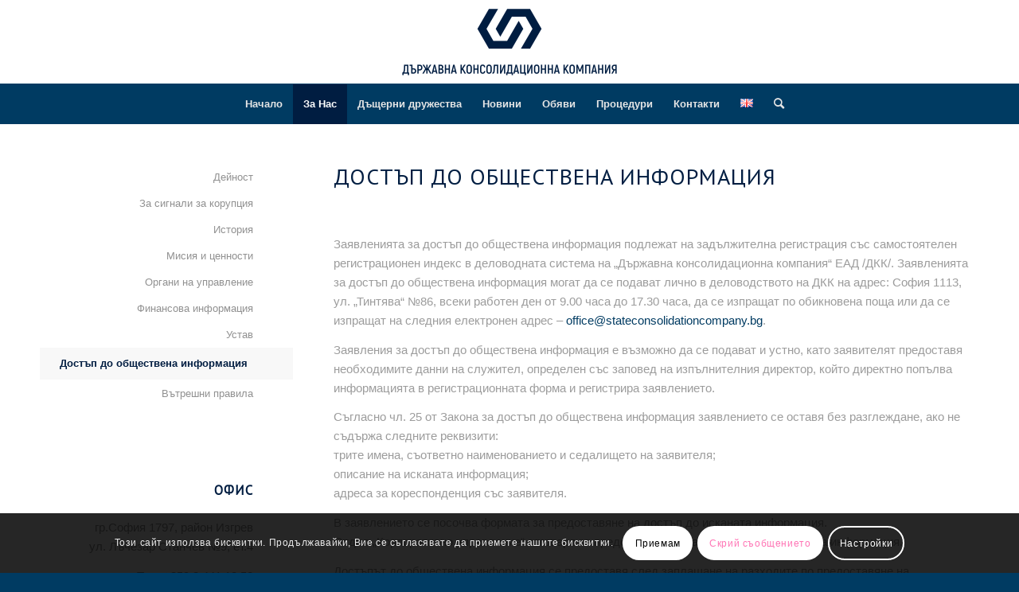

--- FILE ---
content_type: text/html; charset=UTF-8
request_url: https://stateconsolidationcompany.bg/about-us/access-to-public-information/
body_size: 21789
content:
<!DOCTYPE html>
<html lang="bg-BG" class="html_stretched responsive av-preloader-disabled  html_header_top html_logo_center html_bottom_nav_header html_menu_right html_custom html_header_sticky html_header_shrinking_disabled html_mobile_menu_phone html_header_searchicon html_content_align_center html_header_unstick_top html_header_stretch html_elegant-blog html_modern-blog html_av-submenu-hidden html_av-submenu-display-click html_av-overlay-side html_av-overlay-side-classic html_av-submenu-clone html_entry_id_1353 av-cookies-consent-show-message-bar av-cookies-cookie-consent-enabled av-cookies-can-opt-out av-cookies-user-silent-accept avia-cookie-check-browser-settings av-no-preview av-default-lightbox html_text_menu_active av-mobile-menu-switch-default">
<head>
<meta charset="UTF-8" />
<meta name="robots" content="index, follow" />


<!-- mobile setting -->
<meta name="viewport" content="width=device-width, initial-scale=1">

<!-- Scripts/CSS and wp_head hook -->
<title>Достъп до обществена информация &#8211; &quot;Държавна Консолидационна Компания&quot; ЕАД</title>
<meta name='robots' content='max-image-preview:large' />

				<script type='text/javascript'>

				function avia_cookie_check_sessionStorage()
				{
					//	FF throws error when all cookies blocked !!
					var sessionBlocked = false;
					try
					{
						var test = sessionStorage.getItem( 'aviaCookieRefused' ) != null;
					}
					catch(e)
					{
						sessionBlocked = true;
					}

					var aviaCookieRefused = ! sessionBlocked ? sessionStorage.getItem( 'aviaCookieRefused' ) : null;

					var html = document.getElementsByTagName('html')[0];

					/**
					 * Set a class to avoid calls to sessionStorage
					 */
					if( sessionBlocked || aviaCookieRefused )
					{
						if( html.className.indexOf('av-cookies-session-refused') < 0 )
						{
							html.className += ' av-cookies-session-refused';
						}
					}

					if( sessionBlocked || aviaCookieRefused || document.cookie.match(/aviaCookieConsent/) )
					{
						if( html.className.indexOf('av-cookies-user-silent-accept') >= 0 )
						{
							 html.className = html.className.replace(/\bav-cookies-user-silent-accept\b/g, '');
						}
					}
				}

				avia_cookie_check_sessionStorage();

			</script>
			<link rel='dns-prefetch' href='//stats.wp.com' />
<link rel="alternate" type="application/rss+xml" title="&quot;Държавна Консолидационна Компания&quot; ЕАД &raquo; Поток" href="https://stateconsolidationcompany.bg/feed/" />
<link rel="alternate" type="application/rss+xml" title="&quot;Държавна Консолидационна Компания&quot; ЕАД &raquo; поток за коментари" href="https://stateconsolidationcompany.bg/comments/feed/" />
<link rel="alternate" title="oEmbed (JSON)" type="application/json+oembed" href="https://stateconsolidationcompany.bg/wp-json/oembed/1.0/embed?url=https%3A%2F%2Fstateconsolidationcompany.bg%2Fabout-us%2Faccess-to-public-information%2F&#038;lang=bg" />
<link rel="alternate" title="oEmbed (XML)" type="text/xml+oembed" href="https://stateconsolidationcompany.bg/wp-json/oembed/1.0/embed?url=https%3A%2F%2Fstateconsolidationcompany.bg%2Fabout-us%2Faccess-to-public-information%2F&#038;format=xml&#038;lang=bg" />

<!-- google webfont font replacement -->

			<script type='text/javascript'>

				(function() {

					/*	check if webfonts are disabled by user setting via cookie - or user must opt in.	*/
					var html = document.getElementsByTagName('html')[0];
					var cookie_check = html.className.indexOf('av-cookies-needs-opt-in') >= 0 || html.className.indexOf('av-cookies-can-opt-out') >= 0;
					var allow_continue = true;
					var silent_accept_cookie = html.className.indexOf('av-cookies-user-silent-accept') >= 0;

					if( cookie_check && ! silent_accept_cookie )
					{
						if( ! document.cookie.match(/aviaCookieConsent/) || html.className.indexOf('av-cookies-session-refused') >= 0 )
						{
							allow_continue = false;
						}
						else
						{
							if( ! document.cookie.match(/aviaPrivacyRefuseCookiesHideBar/) )
							{
								allow_continue = false;
							}
							else if( ! document.cookie.match(/aviaPrivacyEssentialCookiesEnabled/) )
							{
								allow_continue = false;
							}
							else if( document.cookie.match(/aviaPrivacyGoogleWebfontsDisabled/) )
							{
								allow_continue = false;
							}
						}
					}

					if( allow_continue )
					{
						var f = document.createElement('link');

						f.type 	= 'text/css';
						f.rel 	= 'stylesheet';
						f.href 	= 'https://fonts.googleapis.com/css?family=PT+Sans&display=auto';
						f.id 	= 'avia-google-webfont';

						document.getElementsByTagName('head')[0].appendChild(f);
					}
				})();

			</script>
			<style id='wp-img-auto-sizes-contain-inline-css' type='text/css'>
img:is([sizes=auto i],[sizes^="auto," i]){contain-intrinsic-size:3000px 1500px}
/*# sourceURL=wp-img-auto-sizes-contain-inline-css */
</style>
<link rel='stylesheet' id='avia-grid-css' href='https://stateconsolidationcompany.bg/wp-content/themes/enfold/css/grid.min.css?ver=5.6.10' type='text/css' media='all' />
<link rel='stylesheet' id='avia-base-css' href='https://stateconsolidationcompany.bg/wp-content/themes/enfold/css/base.min.css?ver=5.6.10' type='text/css' media='all' />
<link rel='stylesheet' id='avia-layout-css' href='https://stateconsolidationcompany.bg/wp-content/themes/enfold/css/layout.min.css?ver=5.6.10' type='text/css' media='all' />
<link rel='stylesheet' id='avia-module-blog-css' href='https://stateconsolidationcompany.bg/wp-content/themes/enfold/config-templatebuilder/avia-shortcodes/blog/blog.min.css?ver=5.6.10' type='text/css' media='all' />
<link rel='stylesheet' id='avia-module-postslider-css' href='https://stateconsolidationcompany.bg/wp-content/themes/enfold/config-templatebuilder/avia-shortcodes/postslider/postslider.min.css?ver=5.6.10' type='text/css' media='all' />
<link rel='stylesheet' id='avia-module-button-css' href='https://stateconsolidationcompany.bg/wp-content/themes/enfold/config-templatebuilder/avia-shortcodes/buttons/buttons.min.css?ver=5.6.10' type='text/css' media='all' />
<link rel='stylesheet' id='avia-module-comments-css' href='https://stateconsolidationcompany.bg/wp-content/themes/enfold/config-templatebuilder/avia-shortcodes/comments/comments.min.css?ver=5.6.10' type='text/css' media='all' />
<link rel='stylesheet' id='avia-module-contact-css' href='https://stateconsolidationcompany.bg/wp-content/themes/enfold/config-templatebuilder/avia-shortcodes/contact/contact.min.css?ver=5.6.10' type='text/css' media='all' />
<link rel='stylesheet' id='avia-module-slideshow-css' href='https://stateconsolidationcompany.bg/wp-content/themes/enfold/config-templatebuilder/avia-shortcodes/slideshow/slideshow.min.css?ver=5.6.10' type='text/css' media='all' />
<link rel='stylesheet' id='avia-module-gallery-css' href='https://stateconsolidationcompany.bg/wp-content/themes/enfold/config-templatebuilder/avia-shortcodes/gallery/gallery.min.css?ver=5.6.10' type='text/css' media='all' />
<link rel='stylesheet' id='avia-module-maps-css' href='https://stateconsolidationcompany.bg/wp-content/themes/enfold/config-templatebuilder/avia-shortcodes/google_maps/google_maps.min.css?ver=5.6.10' type='text/css' media='all' />
<link rel='stylesheet' id='avia-module-gridrow-css' href='https://stateconsolidationcompany.bg/wp-content/themes/enfold/config-templatebuilder/avia-shortcodes/grid_row/grid_row.min.css?ver=5.6.10' type='text/css' media='all' />
<link rel='stylesheet' id='avia-module-heading-css' href='https://stateconsolidationcompany.bg/wp-content/themes/enfold/config-templatebuilder/avia-shortcodes/heading/heading.min.css?ver=5.6.10' type='text/css' media='all' />
<link rel='stylesheet' id='avia-module-hr-css' href='https://stateconsolidationcompany.bg/wp-content/themes/enfold/config-templatebuilder/avia-shortcodes/hr/hr.min.css?ver=5.6.10' type='text/css' media='all' />
<link rel='stylesheet' id='avia-module-icon-css' href='https://stateconsolidationcompany.bg/wp-content/themes/enfold/config-templatebuilder/avia-shortcodes/icon/icon.min.css?ver=5.6.10' type='text/css' media='all' />
<link rel='stylesheet' id='avia-module-iconlist-css' href='https://stateconsolidationcompany.bg/wp-content/themes/enfold/config-templatebuilder/avia-shortcodes/iconlist/iconlist.min.css?ver=5.6.10' type='text/css' media='all' />
<link rel='stylesheet' id='avia-module-image-css' href='https://stateconsolidationcompany.bg/wp-content/themes/enfold/config-templatebuilder/avia-shortcodes/image/image.min.css?ver=5.6.10' type='text/css' media='all' />
<link rel='stylesheet' id='avia-module-slideshow-contentpartner-css' href='https://stateconsolidationcompany.bg/wp-content/themes/enfold/config-templatebuilder/avia-shortcodes/contentslider/contentslider.min.css?ver=5.6.10' type='text/css' media='all' />
<link rel='stylesheet' id='avia-module-numbers-css' href='https://stateconsolidationcompany.bg/wp-content/themes/enfold/config-templatebuilder/avia-shortcodes/numbers/numbers.min.css?ver=5.6.10' type='text/css' media='all' />
<link rel='stylesheet' id='avia-module-slideshow-fullsize-css' href='https://stateconsolidationcompany.bg/wp-content/themes/enfold/config-templatebuilder/avia-shortcodes/slideshow_fullsize/slideshow_fullsize.min.css?ver=5.6.10' type='text/css' media='all' />
<link rel='stylesheet' id='avia-module-social-css' href='https://stateconsolidationcompany.bg/wp-content/themes/enfold/config-templatebuilder/avia-shortcodes/social_share/social_share.min.css?ver=5.6.10' type='text/css' media='all' />
<link rel='stylesheet' id='avia-module-tabs-css' href='https://stateconsolidationcompany.bg/wp-content/themes/enfold/config-templatebuilder/avia-shortcodes/tabs/tabs.min.css?ver=5.6.10' type='text/css' media='all' />
<link rel='stylesheet' id='avia-module-team-css' href='https://stateconsolidationcompany.bg/wp-content/themes/enfold/config-templatebuilder/avia-shortcodes/team/team.min.css?ver=5.6.10' type='text/css' media='all' />
<link rel='stylesheet' id='avia-module-timeline-css' href='https://stateconsolidationcompany.bg/wp-content/themes/enfold/config-templatebuilder/avia-shortcodes/timeline/timeline.min.css?ver=5.6.10' type='text/css' media='all' />
<link rel='stylesheet' id='avia-module-toggles-css' href='https://stateconsolidationcompany.bg/wp-content/themes/enfold/config-templatebuilder/avia-shortcodes/toggles/toggles.min.css?ver=5.6.10' type='text/css' media='all' />
<link rel='stylesheet' id='avia-module-video-css' href='https://stateconsolidationcompany.bg/wp-content/themes/enfold/config-templatebuilder/avia-shortcodes/video/video.min.css?ver=5.6.10' type='text/css' media='all' />
<style id='wp-emoji-styles-inline-css' type='text/css'>

	img.wp-smiley, img.emoji {
		display: inline !important;
		border: none !important;
		box-shadow: none !important;
		height: 1em !important;
		width: 1em !important;
		margin: 0 0.07em !important;
		vertical-align: -0.1em !important;
		background: none !important;
		padding: 0 !important;
	}
/*# sourceURL=wp-emoji-styles-inline-css */
</style>
<style id='wp-block-library-inline-css' type='text/css'>
:root{--wp-block-synced-color:#7a00df;--wp-block-synced-color--rgb:122,0,223;--wp-bound-block-color:var(--wp-block-synced-color);--wp-editor-canvas-background:#ddd;--wp-admin-theme-color:#007cba;--wp-admin-theme-color--rgb:0,124,186;--wp-admin-theme-color-darker-10:#006ba1;--wp-admin-theme-color-darker-10--rgb:0,107,160.5;--wp-admin-theme-color-darker-20:#005a87;--wp-admin-theme-color-darker-20--rgb:0,90,135;--wp-admin-border-width-focus:2px}@media (min-resolution:192dpi){:root{--wp-admin-border-width-focus:1.5px}}.wp-element-button{cursor:pointer}:root .has-very-light-gray-background-color{background-color:#eee}:root .has-very-dark-gray-background-color{background-color:#313131}:root .has-very-light-gray-color{color:#eee}:root .has-very-dark-gray-color{color:#313131}:root .has-vivid-green-cyan-to-vivid-cyan-blue-gradient-background{background:linear-gradient(135deg,#00d084,#0693e3)}:root .has-purple-crush-gradient-background{background:linear-gradient(135deg,#34e2e4,#4721fb 50%,#ab1dfe)}:root .has-hazy-dawn-gradient-background{background:linear-gradient(135deg,#faaca8,#dad0ec)}:root .has-subdued-olive-gradient-background{background:linear-gradient(135deg,#fafae1,#67a671)}:root .has-atomic-cream-gradient-background{background:linear-gradient(135deg,#fdd79a,#004a59)}:root .has-nightshade-gradient-background{background:linear-gradient(135deg,#330968,#31cdcf)}:root .has-midnight-gradient-background{background:linear-gradient(135deg,#020381,#2874fc)}:root{--wp--preset--font-size--normal:16px;--wp--preset--font-size--huge:42px}.has-regular-font-size{font-size:1em}.has-larger-font-size{font-size:2.625em}.has-normal-font-size{font-size:var(--wp--preset--font-size--normal)}.has-huge-font-size{font-size:var(--wp--preset--font-size--huge)}.has-text-align-center{text-align:center}.has-text-align-left{text-align:left}.has-text-align-right{text-align:right}.has-fit-text{white-space:nowrap!important}#end-resizable-editor-section{display:none}.aligncenter{clear:both}.items-justified-left{justify-content:flex-start}.items-justified-center{justify-content:center}.items-justified-right{justify-content:flex-end}.items-justified-space-between{justify-content:space-between}.screen-reader-text{border:0;clip-path:inset(50%);height:1px;margin:-1px;overflow:hidden;padding:0;position:absolute;width:1px;word-wrap:normal!important}.screen-reader-text:focus{background-color:#ddd;clip-path:none;color:#444;display:block;font-size:1em;height:auto;left:5px;line-height:normal;padding:15px 23px 14px;text-decoration:none;top:5px;width:auto;z-index:100000}html :where(.has-border-color){border-style:solid}html :where([style*=border-top-color]){border-top-style:solid}html :where([style*=border-right-color]){border-right-style:solid}html :where([style*=border-bottom-color]){border-bottom-style:solid}html :where([style*=border-left-color]){border-left-style:solid}html :where([style*=border-width]){border-style:solid}html :where([style*=border-top-width]){border-top-style:solid}html :where([style*=border-right-width]){border-right-style:solid}html :where([style*=border-bottom-width]){border-bottom-style:solid}html :where([style*=border-left-width]){border-left-style:solid}html :where(img[class*=wp-image-]){height:auto;max-width:100%}:where(figure){margin:0 0 1em}html :where(.is-position-sticky){--wp-admin--admin-bar--position-offset:var(--wp-admin--admin-bar--height,0px)}@media screen and (max-width:600px){html :where(.is-position-sticky){--wp-admin--admin-bar--position-offset:0px}}

/*# sourceURL=wp-block-library-inline-css */
</style><style id='global-styles-inline-css' type='text/css'>
:root{--wp--preset--aspect-ratio--square: 1;--wp--preset--aspect-ratio--4-3: 4/3;--wp--preset--aspect-ratio--3-4: 3/4;--wp--preset--aspect-ratio--3-2: 3/2;--wp--preset--aspect-ratio--2-3: 2/3;--wp--preset--aspect-ratio--16-9: 16/9;--wp--preset--aspect-ratio--9-16: 9/16;--wp--preset--color--black: #000000;--wp--preset--color--cyan-bluish-gray: #abb8c3;--wp--preset--color--white: #ffffff;--wp--preset--color--pale-pink: #f78da7;--wp--preset--color--vivid-red: #cf2e2e;--wp--preset--color--luminous-vivid-orange: #ff6900;--wp--preset--color--luminous-vivid-amber: #fcb900;--wp--preset--color--light-green-cyan: #7bdcb5;--wp--preset--color--vivid-green-cyan: #00d084;--wp--preset--color--pale-cyan-blue: #8ed1fc;--wp--preset--color--vivid-cyan-blue: #0693e3;--wp--preset--color--vivid-purple: #9b51e0;--wp--preset--color--metallic-red: #b02b2c;--wp--preset--color--maximum-yellow-red: #edae44;--wp--preset--color--yellow-sun: #eeee22;--wp--preset--color--palm-leaf: #83a846;--wp--preset--color--aero: #7bb0e7;--wp--preset--color--old-lavender: #745f7e;--wp--preset--color--steel-teal: #5f8789;--wp--preset--color--raspberry-pink: #d65799;--wp--preset--color--medium-turquoise: #4ecac2;--wp--preset--gradient--vivid-cyan-blue-to-vivid-purple: linear-gradient(135deg,rgb(6,147,227) 0%,rgb(155,81,224) 100%);--wp--preset--gradient--light-green-cyan-to-vivid-green-cyan: linear-gradient(135deg,rgb(122,220,180) 0%,rgb(0,208,130) 100%);--wp--preset--gradient--luminous-vivid-amber-to-luminous-vivid-orange: linear-gradient(135deg,rgb(252,185,0) 0%,rgb(255,105,0) 100%);--wp--preset--gradient--luminous-vivid-orange-to-vivid-red: linear-gradient(135deg,rgb(255,105,0) 0%,rgb(207,46,46) 100%);--wp--preset--gradient--very-light-gray-to-cyan-bluish-gray: linear-gradient(135deg,rgb(238,238,238) 0%,rgb(169,184,195) 100%);--wp--preset--gradient--cool-to-warm-spectrum: linear-gradient(135deg,rgb(74,234,220) 0%,rgb(151,120,209) 20%,rgb(207,42,186) 40%,rgb(238,44,130) 60%,rgb(251,105,98) 80%,rgb(254,248,76) 100%);--wp--preset--gradient--blush-light-purple: linear-gradient(135deg,rgb(255,206,236) 0%,rgb(152,150,240) 100%);--wp--preset--gradient--blush-bordeaux: linear-gradient(135deg,rgb(254,205,165) 0%,rgb(254,45,45) 50%,rgb(107,0,62) 100%);--wp--preset--gradient--luminous-dusk: linear-gradient(135deg,rgb(255,203,112) 0%,rgb(199,81,192) 50%,rgb(65,88,208) 100%);--wp--preset--gradient--pale-ocean: linear-gradient(135deg,rgb(255,245,203) 0%,rgb(182,227,212) 50%,rgb(51,167,181) 100%);--wp--preset--gradient--electric-grass: linear-gradient(135deg,rgb(202,248,128) 0%,rgb(113,206,126) 100%);--wp--preset--gradient--midnight: linear-gradient(135deg,rgb(2,3,129) 0%,rgb(40,116,252) 100%);--wp--preset--font-size--small: 1rem;--wp--preset--font-size--medium: 1.125rem;--wp--preset--font-size--large: 1.75rem;--wp--preset--font-size--x-large: clamp(1.75rem, 3vw, 2.25rem);--wp--preset--spacing--20: 0.44rem;--wp--preset--spacing--30: 0.67rem;--wp--preset--spacing--40: 1rem;--wp--preset--spacing--50: 1.5rem;--wp--preset--spacing--60: 2.25rem;--wp--preset--spacing--70: 3.38rem;--wp--preset--spacing--80: 5.06rem;--wp--preset--shadow--natural: 6px 6px 9px rgba(0, 0, 0, 0.2);--wp--preset--shadow--deep: 12px 12px 50px rgba(0, 0, 0, 0.4);--wp--preset--shadow--sharp: 6px 6px 0px rgba(0, 0, 0, 0.2);--wp--preset--shadow--outlined: 6px 6px 0px -3px rgb(255, 255, 255), 6px 6px rgb(0, 0, 0);--wp--preset--shadow--crisp: 6px 6px 0px rgb(0, 0, 0);}:root { --wp--style--global--content-size: 800px;--wp--style--global--wide-size: 1130px; }:where(body) { margin: 0; }.wp-site-blocks > .alignleft { float: left; margin-right: 2em; }.wp-site-blocks > .alignright { float: right; margin-left: 2em; }.wp-site-blocks > .aligncenter { justify-content: center; margin-left: auto; margin-right: auto; }:where(.is-layout-flex){gap: 0.5em;}:where(.is-layout-grid){gap: 0.5em;}.is-layout-flow > .alignleft{float: left;margin-inline-start: 0;margin-inline-end: 2em;}.is-layout-flow > .alignright{float: right;margin-inline-start: 2em;margin-inline-end: 0;}.is-layout-flow > .aligncenter{margin-left: auto !important;margin-right: auto !important;}.is-layout-constrained > .alignleft{float: left;margin-inline-start: 0;margin-inline-end: 2em;}.is-layout-constrained > .alignright{float: right;margin-inline-start: 2em;margin-inline-end: 0;}.is-layout-constrained > .aligncenter{margin-left: auto !important;margin-right: auto !important;}.is-layout-constrained > :where(:not(.alignleft):not(.alignright):not(.alignfull)){max-width: var(--wp--style--global--content-size);margin-left: auto !important;margin-right: auto !important;}.is-layout-constrained > .alignwide{max-width: var(--wp--style--global--wide-size);}body .is-layout-flex{display: flex;}.is-layout-flex{flex-wrap: wrap;align-items: center;}.is-layout-flex > :is(*, div){margin: 0;}body .is-layout-grid{display: grid;}.is-layout-grid > :is(*, div){margin: 0;}body{padding-top: 0px;padding-right: 0px;padding-bottom: 0px;padding-left: 0px;}a:where(:not(.wp-element-button)){text-decoration: underline;}:root :where(.wp-element-button, .wp-block-button__link){background-color: #32373c;border-width: 0;color: #fff;font-family: inherit;font-size: inherit;font-style: inherit;font-weight: inherit;letter-spacing: inherit;line-height: inherit;padding-top: calc(0.667em + 2px);padding-right: calc(1.333em + 2px);padding-bottom: calc(0.667em + 2px);padding-left: calc(1.333em + 2px);text-decoration: none;text-transform: inherit;}.has-black-color{color: var(--wp--preset--color--black) !important;}.has-cyan-bluish-gray-color{color: var(--wp--preset--color--cyan-bluish-gray) !important;}.has-white-color{color: var(--wp--preset--color--white) !important;}.has-pale-pink-color{color: var(--wp--preset--color--pale-pink) !important;}.has-vivid-red-color{color: var(--wp--preset--color--vivid-red) !important;}.has-luminous-vivid-orange-color{color: var(--wp--preset--color--luminous-vivid-orange) !important;}.has-luminous-vivid-amber-color{color: var(--wp--preset--color--luminous-vivid-amber) !important;}.has-light-green-cyan-color{color: var(--wp--preset--color--light-green-cyan) !important;}.has-vivid-green-cyan-color{color: var(--wp--preset--color--vivid-green-cyan) !important;}.has-pale-cyan-blue-color{color: var(--wp--preset--color--pale-cyan-blue) !important;}.has-vivid-cyan-blue-color{color: var(--wp--preset--color--vivid-cyan-blue) !important;}.has-vivid-purple-color{color: var(--wp--preset--color--vivid-purple) !important;}.has-metallic-red-color{color: var(--wp--preset--color--metallic-red) !important;}.has-maximum-yellow-red-color{color: var(--wp--preset--color--maximum-yellow-red) !important;}.has-yellow-sun-color{color: var(--wp--preset--color--yellow-sun) !important;}.has-palm-leaf-color{color: var(--wp--preset--color--palm-leaf) !important;}.has-aero-color{color: var(--wp--preset--color--aero) !important;}.has-old-lavender-color{color: var(--wp--preset--color--old-lavender) !important;}.has-steel-teal-color{color: var(--wp--preset--color--steel-teal) !important;}.has-raspberry-pink-color{color: var(--wp--preset--color--raspberry-pink) !important;}.has-medium-turquoise-color{color: var(--wp--preset--color--medium-turquoise) !important;}.has-black-background-color{background-color: var(--wp--preset--color--black) !important;}.has-cyan-bluish-gray-background-color{background-color: var(--wp--preset--color--cyan-bluish-gray) !important;}.has-white-background-color{background-color: var(--wp--preset--color--white) !important;}.has-pale-pink-background-color{background-color: var(--wp--preset--color--pale-pink) !important;}.has-vivid-red-background-color{background-color: var(--wp--preset--color--vivid-red) !important;}.has-luminous-vivid-orange-background-color{background-color: var(--wp--preset--color--luminous-vivid-orange) !important;}.has-luminous-vivid-amber-background-color{background-color: var(--wp--preset--color--luminous-vivid-amber) !important;}.has-light-green-cyan-background-color{background-color: var(--wp--preset--color--light-green-cyan) !important;}.has-vivid-green-cyan-background-color{background-color: var(--wp--preset--color--vivid-green-cyan) !important;}.has-pale-cyan-blue-background-color{background-color: var(--wp--preset--color--pale-cyan-blue) !important;}.has-vivid-cyan-blue-background-color{background-color: var(--wp--preset--color--vivid-cyan-blue) !important;}.has-vivid-purple-background-color{background-color: var(--wp--preset--color--vivid-purple) !important;}.has-metallic-red-background-color{background-color: var(--wp--preset--color--metallic-red) !important;}.has-maximum-yellow-red-background-color{background-color: var(--wp--preset--color--maximum-yellow-red) !important;}.has-yellow-sun-background-color{background-color: var(--wp--preset--color--yellow-sun) !important;}.has-palm-leaf-background-color{background-color: var(--wp--preset--color--palm-leaf) !important;}.has-aero-background-color{background-color: var(--wp--preset--color--aero) !important;}.has-old-lavender-background-color{background-color: var(--wp--preset--color--old-lavender) !important;}.has-steel-teal-background-color{background-color: var(--wp--preset--color--steel-teal) !important;}.has-raspberry-pink-background-color{background-color: var(--wp--preset--color--raspberry-pink) !important;}.has-medium-turquoise-background-color{background-color: var(--wp--preset--color--medium-turquoise) !important;}.has-black-border-color{border-color: var(--wp--preset--color--black) !important;}.has-cyan-bluish-gray-border-color{border-color: var(--wp--preset--color--cyan-bluish-gray) !important;}.has-white-border-color{border-color: var(--wp--preset--color--white) !important;}.has-pale-pink-border-color{border-color: var(--wp--preset--color--pale-pink) !important;}.has-vivid-red-border-color{border-color: var(--wp--preset--color--vivid-red) !important;}.has-luminous-vivid-orange-border-color{border-color: var(--wp--preset--color--luminous-vivid-orange) !important;}.has-luminous-vivid-amber-border-color{border-color: var(--wp--preset--color--luminous-vivid-amber) !important;}.has-light-green-cyan-border-color{border-color: var(--wp--preset--color--light-green-cyan) !important;}.has-vivid-green-cyan-border-color{border-color: var(--wp--preset--color--vivid-green-cyan) !important;}.has-pale-cyan-blue-border-color{border-color: var(--wp--preset--color--pale-cyan-blue) !important;}.has-vivid-cyan-blue-border-color{border-color: var(--wp--preset--color--vivid-cyan-blue) !important;}.has-vivid-purple-border-color{border-color: var(--wp--preset--color--vivid-purple) !important;}.has-metallic-red-border-color{border-color: var(--wp--preset--color--metallic-red) !important;}.has-maximum-yellow-red-border-color{border-color: var(--wp--preset--color--maximum-yellow-red) !important;}.has-yellow-sun-border-color{border-color: var(--wp--preset--color--yellow-sun) !important;}.has-palm-leaf-border-color{border-color: var(--wp--preset--color--palm-leaf) !important;}.has-aero-border-color{border-color: var(--wp--preset--color--aero) !important;}.has-old-lavender-border-color{border-color: var(--wp--preset--color--old-lavender) !important;}.has-steel-teal-border-color{border-color: var(--wp--preset--color--steel-teal) !important;}.has-raspberry-pink-border-color{border-color: var(--wp--preset--color--raspberry-pink) !important;}.has-medium-turquoise-border-color{border-color: var(--wp--preset--color--medium-turquoise) !important;}.has-vivid-cyan-blue-to-vivid-purple-gradient-background{background: var(--wp--preset--gradient--vivid-cyan-blue-to-vivid-purple) !important;}.has-light-green-cyan-to-vivid-green-cyan-gradient-background{background: var(--wp--preset--gradient--light-green-cyan-to-vivid-green-cyan) !important;}.has-luminous-vivid-amber-to-luminous-vivid-orange-gradient-background{background: var(--wp--preset--gradient--luminous-vivid-amber-to-luminous-vivid-orange) !important;}.has-luminous-vivid-orange-to-vivid-red-gradient-background{background: var(--wp--preset--gradient--luminous-vivid-orange-to-vivid-red) !important;}.has-very-light-gray-to-cyan-bluish-gray-gradient-background{background: var(--wp--preset--gradient--very-light-gray-to-cyan-bluish-gray) !important;}.has-cool-to-warm-spectrum-gradient-background{background: var(--wp--preset--gradient--cool-to-warm-spectrum) !important;}.has-blush-light-purple-gradient-background{background: var(--wp--preset--gradient--blush-light-purple) !important;}.has-blush-bordeaux-gradient-background{background: var(--wp--preset--gradient--blush-bordeaux) !important;}.has-luminous-dusk-gradient-background{background: var(--wp--preset--gradient--luminous-dusk) !important;}.has-pale-ocean-gradient-background{background: var(--wp--preset--gradient--pale-ocean) !important;}.has-electric-grass-gradient-background{background: var(--wp--preset--gradient--electric-grass) !important;}.has-midnight-gradient-background{background: var(--wp--preset--gradient--midnight) !important;}.has-small-font-size{font-size: var(--wp--preset--font-size--small) !important;}.has-medium-font-size{font-size: var(--wp--preset--font-size--medium) !important;}.has-large-font-size{font-size: var(--wp--preset--font-size--large) !important;}.has-x-large-font-size{font-size: var(--wp--preset--font-size--x-large) !important;}
/*# sourceURL=global-styles-inline-css */
</style>

<link rel='stylesheet' id='avia-scs-css' href='https://stateconsolidationcompany.bg/wp-content/themes/enfold/css/shortcodes.min.css?ver=5.6.10' type='text/css' media='all' />
<link rel='stylesheet' id='avia-fold-unfold-css' href='https://stateconsolidationcompany.bg/wp-content/themes/enfold/css/avia-snippet-fold-unfold.min.css?ver=5.6.10' type='text/css' media='all' />
<link rel='stylesheet' id='avia-popup-css-css' href='https://stateconsolidationcompany.bg/wp-content/themes/enfold/js/aviapopup/magnific-popup.css?ver=5.6.10' type='text/css' media='screen' />
<link rel='stylesheet' id='avia-lightbox-css' href='https://stateconsolidationcompany.bg/wp-content/themes/enfold/css/avia-snippet-lightbox.min.css?ver=5.6.10' type='text/css' media='screen' />
<link rel='stylesheet' id='avia-widget-css-css' href='https://stateconsolidationcompany.bg/wp-content/themes/enfold/css/avia-snippet-widget.min.css?ver=5.6.10' type='text/css' media='screen' />
<link rel='stylesheet' id='avia-dynamic-css' href='https://stateconsolidationcompany.bg/wp-content/uploads/dynamic_avia/.css?ver=69306a418516b' type='text/css' media='all' />
<link rel='stylesheet' id='avia-custom-css' href='https://stateconsolidationcompany.bg/wp-content/themes/enfold/css/custom.css?ver=5.6.10' type='text/css' media='all' />
<link rel='stylesheet' id='avia-style-css' href='https://stateconsolidationcompany.bg/wp-content/themes/enfold-child/style.css?ver=5.6.10' type='text/css' media='all' />
<link rel='stylesheet' id='avia-cookie-css-css' href='https://stateconsolidationcompany.bg/wp-content/themes/enfold/css/avia-snippet-cookieconsent.css?ver=5.6.10' type='text/css' media='screen' />
<link rel='stylesheet' id='avia-single-post-1353-css' href='https://stateconsolidationcompany.bg/wp-content/uploads/dynamic_avia/avia_posts_css/post-1353.css?ver=ver-1764800157' type='text/css' media='all' />
<script type="text/javascript" src="https://stateconsolidationcompany.bg/wp-includes/js/jquery/jquery.min.js?ver=3.7.1" id="jquery-core-js"></script>
<script type="text/javascript" src="https://stateconsolidationcompany.bg/wp-includes/js/jquery/jquery-migrate.min.js?ver=3.4.1" id="jquery-migrate-js"></script>
<script type="text/javascript" src="https://stateconsolidationcompany.bg/wp-content/themes/enfold/js/avia-js.min.js?ver=5.6.10" id="avia-js-js"></script>
<script type="text/javascript" src="https://stateconsolidationcompany.bg/wp-content/themes/enfold/js/avia-compat.min.js?ver=5.6.10" id="avia-compat-js"></script>
<link rel="https://api.w.org/" href="https://stateconsolidationcompany.bg/wp-json/" /><link rel="alternate" title="JSON" type="application/json" href="https://stateconsolidationcompany.bg/wp-json/wp/v2/pages/1353" /><link rel="EditURI" type="application/rsd+xml" title="RSD" href="https://stateconsolidationcompany.bg/xmlrpc.php?rsd" />
<meta name="generator" content="WordPress 6.9" />
<link rel="canonical" href="https://stateconsolidationcompany.bg/about-us/access-to-public-information/" />
<link rel='shortlink' href='https://stateconsolidationcompany.bg/?p=1353' />
	<style>img#wpstats{display:none}</style>
		<link rel="profile" href="https://gmpg.org/xfn/11" />
<link rel="alternate" type="application/rss+xml" title="&quot;Държавна Консолидационна Компания&quot; ЕАД RSS2 Feed" href="https://stateconsolidationcompany.bg/feed/" />
<link rel="pingback" href="https://stateconsolidationcompany.bg/xmlrpc.php" />

<style type='text/css' media='screen'>
 #top #header_main > .container, #top #header_main > .container .main_menu  .av-main-nav > li > a, #top #header_main #menu-item-shop .cart_dropdown_link{ height:104px; line-height: 104px; }
 .html_top_nav_header .av-logo-container{ height:104px;  }
 .html_header_top.html_header_sticky #top #wrap_all #main{ padding-top:156px; } 
</style>
<!--[if lt IE 9]><script src="https://stateconsolidationcompany.bg/wp-content/themes/enfold/js/html5shiv.js"></script><![endif]-->
<link rel="icon" href="https://stateconsolidationcompany.bg/wp-content/uploads/2021/03/favicon.png" type="image/png">
<style type="text/css">
		@font-face {font-family: 'entypo-fontello'; font-weight: normal; font-style: normal; font-display: auto;
		src: url('https://stateconsolidationcompany.bg/wp-content/themes/enfold/config-templatebuilder/avia-template-builder/assets/fonts/entypo-fontello.woff2') format('woff2'),
		url('https://stateconsolidationcompany.bg/wp-content/themes/enfold/config-templatebuilder/avia-template-builder/assets/fonts/entypo-fontello.woff') format('woff'),
		url('https://stateconsolidationcompany.bg/wp-content/themes/enfold/config-templatebuilder/avia-template-builder/assets/fonts/entypo-fontello.ttf') format('truetype'),
		url('https://stateconsolidationcompany.bg/wp-content/themes/enfold/config-templatebuilder/avia-template-builder/assets/fonts/entypo-fontello.svg#entypo-fontello') format('svg'),
		url('https://stateconsolidationcompany.bg/wp-content/themes/enfold/config-templatebuilder/avia-template-builder/assets/fonts/entypo-fontello.eot'),
		url('https://stateconsolidationcompany.bg/wp-content/themes/enfold/config-templatebuilder/avia-template-builder/assets/fonts/entypo-fontello.eot?#iefix') format('embedded-opentype');
		} #top .avia-font-entypo-fontello, body .avia-font-entypo-fontello, html body [data-av_iconfont='entypo-fontello']:before{ font-family: 'entypo-fontello'; }
		</style>

<!--
Debugging Info for Theme support: 

Theme: Enfold
Version: 5.6.10
Installed: enfold
AviaFramework Version: 5.6
AviaBuilder Version: 5.3
aviaElementManager Version: 1.0.1
- - - - - - - - - - -
ChildTheme: ДКК
ChildTheme Version: 1.0
ChildTheme Installed: enfold

- - - - - - - - - - -
ML:512-PU:32-PLA:7
WP:6.9
Compress: CSS:load minified only - JS:load minified only
Updates: enabled - token has changed and not verified
PLAu:6
-->
</head>

<body id="top" class="wp-singular page-template-default page page-id-1353 page-child parent-pageid-247 wp-theme-enfold wp-child-theme-enfold-child stretched rtl_columns av-curtain-numeric pt_sans helvetica neue-websave helvetica_neue  avia-responsive-images-support" itemscope="itemscope" itemtype="https://schema.org/WebPage" >

	
	<div id='wrap_all'>

	
<header id='header' class='all_colors header_color light_bg_color  av_header_top av_logo_center av_bottom_nav_header av_menu_right av_custom av_header_sticky av_header_shrinking_disabled av_header_stretch av_mobile_menu_phone av_header_searchicon av_header_unstick_top av_header_border_disabled' data-av_shrink_factor='50' role="banner" itemscope="itemscope" itemtype="https://schema.org/WPHeader" >

		<div  id='header_main' class='container_wrap container_wrap_logo'>

        <div class='container av-logo-container'><div class='inner-container'><span class='logo avia-standard-logo'><a href='https://stateconsolidationcompany.bg/' class='' aria-label='logo-scc-bg' title='logo-scc-bg'><img src="https://stateconsolidationcompany.bg/wp-content/uploads/2021/04/logo-scc-bg.png" srcset="https://stateconsolidationcompany.bg/wp-content/uploads/2021/04/logo-scc-bg.png 540w, https://stateconsolidationcompany.bg/wp-content/uploads/2021/04/logo-scc-bg-300x93.png 300w" sizes="(max-width: 540px) 100vw, 540px" height="100" width="300" alt='&quot;Държавна Консолидационна Компания&quot; ЕАД' title='logo-scc-bg' /></a></span></div></div><div id='header_main_alternate' class='container_wrap'><div class='container'><nav class='main_menu' data-selectname='Select a page'  role="navigation" itemscope="itemscope" itemtype="https://schema.org/SiteNavigationElement" ><div class="avia-menu av-main-nav-wrap"><ul role="menu" class="menu av-main-nav" id="avia-menu"><li role="menuitem" id="menu-item-254" class="menu-item menu-item-type-post_type menu-item-object-page menu-item-home menu-item-mega-parent  menu-item-top-level menu-item-top-level-1"><a href="https://stateconsolidationcompany.bg/" itemprop="url" tabindex="0"><span class="avia-bullet"></span><span class="avia-menu-text">Начало</span><span class="avia-menu-fx"><span class="avia-arrow-wrap"><span class="avia-arrow"></span></span></span></a></li>
<li role="menuitem" id="menu-item-259" class="menu-item menu-item-type-post_type menu-item-object-page current-page-ancestor current-menu-ancestor current-menu-parent current-page-parent current_page_parent current_page_ancestor menu-item-has-children menu-item-top-level menu-item-top-level-2"><a href="https://stateconsolidationcompany.bg/about-us/" itemprop="url" tabindex="0"><span class="avia-bullet"></span><span class="avia-menu-text">За Нас</span><span class="avia-menu-fx"><span class="avia-arrow-wrap"><span class="avia-arrow"></span></span></span></a>


<ul class="sub-menu">
	<li role="menuitem" id="menu-item-263" class="menu-item menu-item-type-post_type menu-item-object-page"><a href="https://stateconsolidationcompany.bg/about-us/activity/" itemprop="url" tabindex="0"><span class="avia-bullet"></span><span class="avia-menu-text">Дейност</span></a></li>
	<li role="menuitem" id="menu-item-252" class="menu-item menu-item-type-post_type menu-item-object-page"><a href="https://stateconsolidationcompany.bg/about-us/history/" itemprop="url" tabindex="0"><span class="avia-bullet"></span><span class="avia-menu-text">История</span></a></li>
	<li role="menuitem" id="menu-item-251" class="menu-item menu-item-type-post_type menu-item-object-page"><a href="https://stateconsolidationcompany.bg/about-us/mission/" itemprop="url" tabindex="0"><span class="avia-bullet"></span><span class="avia-menu-text">Мисия и ценности</span></a></li>
	<li role="menuitem" id="menu-item-262" class="menu-item menu-item-type-post_type menu-item-object-page"><a href="https://stateconsolidationcompany.bg/about-us/board-of-directors/" itemprop="url" tabindex="0"><span class="avia-bullet"></span><span class="avia-menu-text">Органи на управление</span></a></li>
	<li role="menuitem" id="menu-item-325" class="menu-item menu-item-type-post_type menu-item-object-page"><a href="https://stateconsolidationcompany.bg/about-us/financial-information/" itemprop="url" tabindex="0"><span class="avia-bullet"></span><span class="avia-menu-text">Финансова информация</span></a></li>
	<li role="menuitem" id="menu-item-718" class="menu-item menu-item-type-post_type menu-item-object-page"><a href="https://stateconsolidationcompany.bg/about-us/statute/" itemprop="url" tabindex="0"><span class="avia-bullet"></span><span class="avia-menu-text">Устав</span></a></li>
	<li role="menuitem" id="menu-item-1390" class="menu-item menu-item-type-post_type menu-item-object-page current-menu-item page_item page-item-1353 current_page_item"><a href="https://stateconsolidationcompany.bg/about-us/access-to-public-information/" itemprop="url" tabindex="0"><span class="avia-bullet"></span><span class="avia-menu-text">Достъп до обществена информация</span></a></li>
	<li role="menuitem" id="menu-item-1446" class="menu-item menu-item-type-post_type menu-item-object-page"><a href="https://stateconsolidationcompany.bg/about-us/internal-rules/" itemprop="url" tabindex="0"><span class="avia-bullet"></span><span class="avia-menu-text">Вътрешни правила</span></a></li>
	<li role="menuitem" id="menu-item-2528" class="menu-item menu-item-type-post_type menu-item-object-page"><a href="https://stateconsolidationcompany.bg/about-us/%d0%b7%d0%b0-%d1%81%d0%b8%d0%b3%d0%bd%d0%b0%d0%bb%d0%b8-%d0%b7%d0%b0-%d0%ba%d0%be%d1%80%d1%83%d0%bf%d1%86%d0%b8%d1%8f/" itemprop="url" tabindex="0"><span class="avia-bullet"></span><span class="avia-menu-text">За сигнали за корупция</span></a></li>
</ul>
</li>
<li role="menuitem" id="menu-item-341" class="menu-item menu-item-type-post_type menu-item-object-page menu-item-has-children menu-item-top-level menu-item-top-level-3"><a href="https://stateconsolidationcompany.bg/subsidiaries/" itemprop="url" tabindex="0"><span class="avia-bullet"></span><span class="avia-menu-text">Дъщерни дружества</span><span class="avia-menu-fx"><span class="avia-arrow-wrap"><span class="avia-arrow"></span></span></span></a>


<ul class="sub-menu">
	<li role="menuitem" id="menu-item-3497" class="menu-item menu-item-type-post_type menu-item-object-page"><a href="https://stateconsolidationcompany.bg/anti-corruption/" itemprop="url" tabindex="0"><span class="avia-bullet"></span><span class="avia-menu-text">Противодействие на корупцията</span></a></li>
</ul>
</li>
<li role="menuitem" id="menu-item-258" class="menu-item menu-item-type-post_type menu-item-object-page menu-item-top-level menu-item-top-level-4"><a href="https://stateconsolidationcompany.bg/news/" itemprop="url" tabindex="0"><span class="avia-bullet"></span><span class="avia-menu-text">Новини</span><span class="avia-menu-fx"><span class="avia-arrow-wrap"><span class="avia-arrow"></span></span></span></a></li>
<li role="menuitem" id="menu-item-1013" class="menu-item menu-item-type-post_type menu-item-object-page menu-item-mega-parent  menu-item-top-level menu-item-top-level-5"><a href="https://stateconsolidationcompany.bg/procedures/announcements/" itemprop="url" tabindex="0"><span class="avia-bullet"></span><span class="avia-menu-text">Обяви</span><span class="avia-menu-fx"><span class="avia-arrow-wrap"><span class="avia-arrow"></span></span></span></a></li>
<li role="menuitem" id="menu-item-349" class="menu-item menu-item-type-post_type menu-item-object-page menu-item-mega-parent  menu-item-top-level menu-item-top-level-6"><a href="https://stateconsolidationcompany.bg/procedures/" itemprop="url" tabindex="0"><span class="avia-bullet"></span><span class="avia-menu-text">Процедури</span><span class="avia-menu-fx"><span class="avia-arrow-wrap"><span class="avia-arrow"></span></span></span></a></li>
<li role="menuitem" id="menu-item-255" class="menu-item menu-item-type-post_type menu-item-object-page menu-item-top-level menu-item-top-level-7"><a href="https://stateconsolidationcompany.bg/contact/" itemprop="url" tabindex="0"><span class="avia-bullet"></span><span class="avia-menu-text">Контакти</span><span class="avia-menu-fx"><span class="avia-arrow-wrap"><span class="avia-arrow"></span></span></span></a></li>
<li role="menuitem" id="menu-item-889-en" class="lang-item lang-item-18 lang-item-en no-translation lang-item-first menu-item menu-item-type-custom menu-item-object-custom menu-item-top-level menu-item-top-level-8"><a href="https://stateconsolidationcompany.bg/en/" itemprop="url" tabindex="0"><span class="avia-bullet"></span><span class="avia-menu-text"><img src="[data-uri]" alt="English" width="16" height="11" style="width: 16px; height: 11px;" /></span><span class="avia-menu-fx"><span class="avia-arrow-wrap"><span class="avia-arrow"></span></span></span></a></li>
<li id="menu-item-search" class="noMobile menu-item menu-item-search-dropdown menu-item-avia-special" role="menuitem"><a aria-label="Search" href="?s=" rel="nofollow" data-avia-search-tooltip="

&lt;form role=&quot;search&quot; action=&quot;https://stateconsolidationcompany.bg/&quot; id=&quot;searchform&quot; method=&quot;get&quot; class=&quot;&quot;&gt;
	&lt;div&gt;
		&lt;input type=&quot;submit&quot; value=&quot;&quot; id=&quot;searchsubmit&quot; class=&quot;button avia-font-entypo-fontello&quot; /&gt;
		&lt;input type=&quot;text&quot; id=&quot;s&quot; name=&quot;s&quot; value=&quot;&quot; placeholder=&#039;Search&#039; /&gt;
			&lt;/div&gt;
&lt;/form&gt;
" aria-hidden='false' data-av_icon='' data-av_iconfont='entypo-fontello'><span class="avia_hidden_link_text">Search</span></a></li><li class="av-burger-menu-main menu-item-avia-special av-small-burger-icon" role="menuitem">
	        			<a href="#" aria-label="Menu" aria-hidden="false">
							<span class="av-hamburger av-hamburger--spin av-js-hamburger">
								<span class="av-hamburger-box">
						          <span class="av-hamburger-inner"></span>
						          <strong>Menu</strong>
								</span>
							</span>
							<span class="avia_hidden_link_text">Menu</span>
						</a>
	        		   </li></ul></div></nav></div> </div> 
		<!-- end container_wrap-->
		</div>
<div class="header_bg"></div>
<!-- end header -->
</header>

	<div id='main' class='all_colors' data-scroll-offset='104'>

	<div   class='main_color container_wrap_first container_wrap sidebar_left'  ><div class='container av-section-cont-open' ><main  role="main" itemprop="mainContentOfPage"  class='template-page content  av-content-small units'><div class='post-entry post-entry-type-page post-entry-1353'><div class='entry-content-wrapper clearfix'><div  class='flex_column av-2j0fhy-733a4e137446b816f6e2209585747ba7 av_one_full  avia-builder-el-0  el_before_av_hr  avia-builder-el-first  first flex_column_div av-animated-generic bottom-to-top av-zero-column-padding  '     ><div  class='av-special-heading av-2h0zqm-7b3284e23d0986e3fcc0bd3dab3695fd av-special-heading-h2 blockquote modern-quote  avia-builder-el-1  avia-builder-el-no-sibling '><h2 class='av-special-heading-tag'  itemprop="headline"  >Достъп до обществена информация</h2><div class="special-heading-border"><div class="special-heading-inner-border"></div></div></div></div>
<div  class='hr av-83uez-b9eed474971ab48d3861520518ba3f15 hr-custom  avia-builder-el-2  el_after_av_one_full  el_before_av_one_full  hr-left hr-icon-no'><span class='hr-inner inner-border-av-border-fat'><span class="hr-inner-style"></span></span></div>
<div  class='flex_column av-21x6ku-1a21034b75857c660c5ad5bb4501557a av_one_full  avia-builder-el-3  el_after_av_hr  avia-builder-el-last  first flex_column_div av-animated-generic bottom-to-top av-zero-column-padding  '     ><section  class='av_textblock_section av-kuscz0wf-961671cd198b7f767dc58024b36dc003 '   itemscope="itemscope" itemtype="https://schema.org/CreativeWork" ><div class='avia_textblock'  itemprop="text" ><p>Заявленията за достъп до обществена информация подлежат на задължителна регистрация със самостоятелен регистрационен индекс в деловодната система на „Държавна консолидационна компания“ ЕАД /ДКК/. Заявленията за достъп до обществена информация могат да се подават лично в деловодството на ДКК на адрес: София 1113, ул. &#8222;Тинтява&#8220; №86, всеки работен ден от 9.00 часа до 17.30 часа, да се изпращат по обикновена поща или да се изпращат на следния електронен адрес &#8211; <a href="/cdn-cgi/l/email-protection#d0bfb6b6b9b3b590a3a4b1a4b5b3bfbea3bfbcb9b4b1a4b9bfbeb3bfbda0b1bea9feb2b7"><span class="__cf_email__" data-cfemail="d1beb7b7b8b2b491a2a5b0a5b4b2bebfa2bebdb8b5b0a5b8bebfb2bebca1b0bfa8ffb3b6">[email&#160;protected]</span></a>.</p>
<p>Заявления за достъп до обществена информация е възможно да се подават и устно, като заявителят предоставя необходимите данни на служител, определен със заповед на изпълнителния директор, който директно попълва информацията в регистрационната форма и регистрира заявлението.</p>
<p>Съгласно чл. 25 от Закона за достъп до обществена информация заявлението се оставя без разглеждане, ако не съдържа следните реквизити:<br />
трите имена, съответно наименованието и седалището на заявителя;<br />
описание на исканата информация;<br />
адреса за кореспонденция със заявителя.</p>
<p>В заявлението се посочва формата за предоставяне на достъп до исканата информация.<br />
Отдел „Корпоративно управление“ отговаря за предоставянето на достъп до обществена информация.</p>
<p>Достъпът до обществена информация се предоставя след заплащане на разходите по предоставяне на информацията, размерът на които се определя съгласно Заповед на министъра на финансите № ЗМФ-1472 от 29.11.2011 г. и представяне на платежен документ. Разходите по предоставяне на обществена информация се заплащат в брой в касата на ДКК на адрес: гр. София, ул. Тинтява №86, или по банковата сметка на дружеството:<br />
BG86FINV91501017584256<br />
BIC FINVBGSF<br />
Първа Инвестиционна Банка АД</p>
<p>Предоставянето на информация по пощата се извършва срещу обратна разписка, след като заявителят е изпратил документ за извършено заплащане на разходите по предоставянето й по банков път.<br />
Когато заявителят е поискал достъпът до информация да му бъде предоставен по електронен път, разходи по предоставянето не се заплащат.</p>
</div></section>
<div  class='avia-icon-list-container av-kovabf0h-e004d48d8516f7109ebcef14b90752de  avia-builder-el-5  el_after_av_textblock  avia-builder-el-last '><ul class='avia-icon-list avia_animate_when_almost_visible avia-icon-list-left av-iconlist-small av-kovabf0h-e004d48d8516f7109ebcef14b90752de avia-iconlist-animate'>
<li><a href='https://stateconsolidationcompany.bg/wp-content/uploads/2021/10/Правила-за-предоставяне-на-достъп-до-обществена-информация-на-Държавна-консолидационна-компания-ЕАД.pdf' title='Правила за предоставяне на достъп до обществена информация на Държавна консолидационна компания ЕАД'  target="_blank"  rel="noopener noreferrer" class='iconlist_icon av-kovaao3z-02a43c3e625602750e9894feb8a9ed95 avia-font-entypo-fontello'><span class='iconlist-char' aria-hidden='true' data-av_icon='' data-av_iconfont='entypo-fontello'></span></a><article class="article-icon-entry av-iconlist-empty"  itemscope="itemscope" itemtype="https://schema.org/CreativeWork" ><div class="iconlist_content_wrap"><header class="entry-content-header"><div class='av_iconlist_title iconlist_title_small  '  itemprop="headline" ><a href='https://stateconsolidationcompany.bg/wp-content/uploads/2021/10/Правила-за-предоставяне-на-достъп-до-обществена-информация-на-Държавна-консолидационна-компания-ЕАД.pdf' title='Правила за предоставяне на достъп до обществена информация на Държавна консолидационна компания ЕАД' target="_blank"  rel="noopener noreferrer">Правила за предоставяне на достъп до обществена информация на Държавна консолидационна компания ЕАД</a></div></header><div class='iconlist_content '  itemprop="text" ></div></div><footer class="entry-footer"></footer></article><div class="iconlist-timeline"></div></li>
<li><a href='https://stateconsolidationcompany.bg/wp-content/uploads/2021/10/Заповед-№-ЗМФ-1472_29.11.2011-г.-1.pdf' title='Заповед № ЗМФ-1472_29.11.2011 г.'  target="_blank"  rel="noopener noreferrer" class='iconlist_icon av-kovaao3z-35b22995cd026791556051e05c2659db avia-font-entypo-fontello'><span class='iconlist-char' aria-hidden='true' data-av_icon='' data-av_iconfont='entypo-fontello'></span></a><article class="article-icon-entry av-iconlist-empty"  itemscope="itemscope" itemtype="https://schema.org/CreativeWork" ><div class="iconlist_content_wrap"><header class="entry-content-header"><div class='av_iconlist_title iconlist_title_small  '  itemprop="headline" ><a href='https://stateconsolidationcompany.bg/wp-content/uploads/2021/10/Заповед-№-ЗМФ-1472_29.11.2011-г.-1.pdf' title='Заповед № ЗМФ-1472_29.11.2011 г.' target="_blank"  rel="noopener noreferrer">Заповед № ЗМФ-1472_29.11.2011 г.</a></div></header><div class='iconlist_content '  itemprop="text" ></div></div><footer class="entry-footer"></footer></article><div class="iconlist-timeline"></div></li>
<li><a href='https://stateconsolidationcompany.bg/wp-content/uploads/2021/10/Заявление-за-достъп-до-обществена-информация-1.pdf' title='Заявление за достъп до обществена информация'  target="_blank"  rel="noopener noreferrer" class='iconlist_icon av-kovaao3z-9a72d60e3f298030d43d1eeae72871f7 avia-font-entypo-fontello'><span class='iconlist-char' aria-hidden='true' data-av_icon='' data-av_iconfont='entypo-fontello'></span></a><article class="article-icon-entry av-iconlist-empty"  itemscope="itemscope" itemtype="https://schema.org/CreativeWork" ><div class="iconlist_content_wrap"><header class="entry-content-header"><div class='av_iconlist_title iconlist_title_small  '  itemprop="headline" ><a href='https://stateconsolidationcompany.bg/wp-content/uploads/2021/10/Заявление-за-достъп-до-обществена-информация-1.pdf' title='Заявление за достъп до обществена информация' target="_blank"  rel="noopener noreferrer">Заявление за достъп до обществена информация</a></div></header><div class='iconlist_content '  itemprop="text" ></div></div><footer class="entry-footer"></footer></article><div class="iconlist-timeline"></div></li>
</ul></div></div>
</div></div></main><!-- close content main element --> <!-- section close by builder template --><aside class='sidebar sidebar_left   alpha units'  role="complementary" itemscope="itemscope" itemtype="https://schema.org/WPSideBar" ><div class="inner_sidebar extralight-border"><nav class='widget widget_nav_menu widget_nav_hide_child'><ul class='nested_nav'><li class="page_item page-item-138"><a href="https://stateconsolidationcompany.bg/about-us/activity/">Дейност</a></li>
<li class="page_item page-item-2511"><a href="https://stateconsolidationcompany.bg/about-us/%d0%b7%d0%b0-%d1%81%d0%b8%d0%b3%d0%bd%d0%b0%d0%bb%d0%b8-%d0%b7%d0%b0-%d0%ba%d0%be%d1%80%d1%83%d0%bf%d1%86%d0%b8%d1%8f/">За сигнали за корупция</a></li>
<li class="page_item page-item-113"><a href="https://stateconsolidationcompany.bg/about-us/history/">История</a></li>
<li class="page_item page-item-135"><a href="https://stateconsolidationcompany.bg/about-us/mission/">Мисия и ценности</a></li>
<li class="page_item page-item-140"><a href="https://stateconsolidationcompany.bg/about-us/board-of-directors/">Органи на управление</a></li>
<li class="page_item page-item-315"><a href="https://stateconsolidationcompany.bg/about-us/financial-information/">Финансова информация</a></li>
<li class="page_item page-item-712"><a href="https://stateconsolidationcompany.bg/about-us/statute/">Устав</a></li>
<li class="page_item page-item-1353 current_page_item"><a href="https://stateconsolidationcompany.bg/about-us/access-to-public-information/" aria-current="page">Достъп до обществена информация</a></li>
<li class="page_item page-item-1431"><a href="https://stateconsolidationcompany.bg/about-us/internal-rules/">Вътрешни правила</a></li>
</ul></nav><section id="text-2" class="widget clearfix widget_text"><h3 class="widgettitle">Офис</h3>			<div class="textwidget"><p>гр.София 1797, район Изгрев<br />
ул. Лъчезар Станчев №9, ет.4</p>
<p>Тел: <a href="tel:+35924411258">+359 2 441 12 58</a><br />
Факс: +359 2 423 00 55<br />
<a href="/cdn-cgi/l/email-protection#9df4f3fbf2ddeee9fce9f8fef2f3eef2f1f4f9fce9f4f2f3fef2f0edfcf3e4b3fffa"><span class="__cf_email__" data-cfemail="e38a8d858ca39097829786808c8d908c8f8a8782978a8c8d808c8e93828d9acd8184">[email&#160;protected]</span></a></p>
</div>
		<span class="seperator extralight-border"></span></section><section id="avia_google_maps-2" class="widget clearfix avia-widget-container avia_google_maps avia_no_block_preview"><h3 class="widgettitle">Карта</h3><div class="av_gmaps_widget_main_wrap av_gmaps_main_wrap"><div id='av_gmap_0' class='avia-google-map-container avia-google-map-widget av_gmaps_show_unconditionally av-no-fallback-img' data-mapid='av_gmap_0' ></div></div><span class="seperator extralight-border"></span></section></div></aside>		</div><!--end builder template--></div><!-- close default .container_wrap element -->				<div class='container_wrap footer_color' id='footer'>

					<div class='container'>

						<div class='flex_column av_one_third  first el_before_av_one_third'><section id="text-5" class="widget clearfix widget_text"><h3 class="widgettitle">За Компанията</h3>			<div class="textwidget"><p><strong>„Държавна консолидационна компания”</strong> е еднолично акционерно дружество със сто процента държавно участие в капитала, регистрирано по смисъла на Търговския закон. Правата на едноличния собственик на капитала се упражняват от министъра на икономиката.</p>
</div>
		<span class="seperator extralight-border"></span></section></div><div class='flex_column av_one_third  el_after_av_one_third el_before_av_one_third '><section id="text-4" class="widget clearfix widget_text"><h3 class="widgettitle">Контакти</h3>			<div class="textwidget"><p><strong>Адрес:<br />
</strong>гр.София 1797, район Изгрев<br />
ул. Лъчезар Станчев №9, ет.4</p>
<p><strong>Тел:</strong> <a href="tel:+35924411258">+359 2 441 12 58</a><br />
<a href="/cdn-cgi/l/email-protection#cda4a3aba28dbeb9acb9a8aea2a3bea2a1a4a9acb9a4a2a3aea2a0bdaca3b4e3afaa"><span class="__cf_email__" data-cfemail="f79e999198b7848396839294989984989b9e9396839e989994989a8796998ed99590">[email&#160;protected]</span></a></p>
<p><a href="office@stateconsolidationcompany.bg"><span class="__cf_email__" data-cfemail="b5dad3d3dcd6d0f5c6c1d4c1d0d6dadbc6dad9dcd1d4c1dcdadbd6dad8c5d4dbcc9bd7d2">[email&#160;protected]</span></a></p>
</div>
		<span class="seperator extralight-border"></span></section></div><div class='flex_column av_one_third  el_after_av_one_third el_before_av_one_third '><section id="text-6" class="widget clearfix widget_text">			<div class="textwidget"><p>&nbsp;</p>
<p>&nbsp;</p>
<p><a href="https://www.mi.government.bg/" target="_blank" rel="noopener"><img decoding="async" class="alignnone wp-image-751 size-medium" src="https://stateconsolidationcompany.bg/wp-content/uploads/2021/05/logo_bg-1-300x71.png" alt="МИ" width="300" height="71" srcset="https://stateconsolidationcompany.bg/wp-content/uploads/2021/05/logo_bg-1-300x71.png 300w, https://stateconsolidationcompany.bg/wp-content/uploads/2021/05/logo_bg-1.png 378w" sizes="(max-width: 300px) 100vw, 300px" /></a></p>
</div>
		<span class="seperator extralight-border"></span></section></div>
					</div>

				<!-- ####### END FOOTER CONTAINER ####### -->
				</div>

	

	
				<footer class='container_wrap socket_color' id='socket'  role="contentinfo" itemscope="itemscope" itemtype="https://schema.org/WPFooter" >
                    <div class='container'>

                        <span class='copyright'> &copy; "Държавна Консолидационна Компания" ЕАД </span>

                        
                    </div>

	            <!-- ####### END SOCKET CONTAINER ####### -->
				</footer>


					<!-- end main -->
		</div>

		<!-- end wrap_all --></div>

<a href='#top' title='Scroll to top' id='scroll-top-link' aria-hidden='true' data-av_icon='' data-av_iconfont='entypo-fontello' tabindex='-1'><span class="avia_hidden_link_text">Scroll to top</span></a>

<div id="fb-root"></div>

<div class="avia-cookie-consent-wrap" aria-hidden="true"><div class='avia-cookie-consent cookiebar-hidden  avia-cookiemessage-bottom'  aria-hidden='true'  data-contents='974e357dc721cd561989deb2c591e495||v1.0' ><div class="container"><p class='avia_cookie_text'>Този сайт използва бисквитки. Продължавайки, Вие се съгласявате да приемете нашите бисквитки.</p><a href='#' class='avia-button avia-color-theme-color-highlight avia-cookie-consent-button avia-cookie-consent-button-1  avia-cookie-close-bar '  title="Позволяване на бисквитки, можете да промените това в настройките." >Приемам</a><a href='#' class='avia-button avia-color-theme-color-highlight avia-cookie-consent-button avia-cookie-consent-button-2 av-extra-cookie-btn  avia-cookie-hide-notification'  title="Не позволявай бисквитки - някои от функционалностите на сайта може да не работят както се очаква." >Скрий съобщението</a><a href='#' class='avia-button avia-color-theme-color-highlight avia-cookie-consent-button avia-cookie-consent-button-3 av-extra-cookie-btn  avia-cookie-info-btn '  title="Получете повече информация отностно бисквитките и изберете кои да използвате." >Настройки</a></div></div><div id='av-consent-extra-info' data-nosnippet class='av-inline-modal main_color avia-hide-popup-close'>
<style type="text/css" data-created_by="avia_inline_auto" id="style-css-av-av_heading-c0307440638f1d03c83a2e752855ca86">
#top .av-special-heading.av-av_heading-c0307440638f1d03c83a2e752855ca86{
margin:10px 0 0 0;
padding-bottom:10px;
}
body .av-special-heading.av-av_heading-c0307440638f1d03c83a2e752855ca86 .av-special-heading-tag .heading-char{
font-size:25px;
}
.av-special-heading.av-av_heading-c0307440638f1d03c83a2e752855ca86 .av-subheading{
font-size:15px;
}
</style>
<div  class='av-special-heading av-av_heading-c0307440638f1d03c83a2e752855ca86 av-special-heading-h3 blockquote modern-quote'><h3 class='av-special-heading-tag'  itemprop="headline"  >Настройки за бисквитки и поверителност</h3><div class="special-heading-border"><div class="special-heading-inner-border"></div></div></div><br />
<style type="text/css" data-created_by="avia_inline_auto" id="style-css-av-jhe1dyat-381e073337cc8512c616f9ce78cc22d9">
#top .hr.av-jhe1dyat-381e073337cc8512c616f9ce78cc22d9{
margin-top:0px;
margin-bottom:0px;
}
.hr.av-jhe1dyat-381e073337cc8512c616f9ce78cc22d9 .hr-inner{
width:100%;
}
</style>
<div  class='hr av-jhe1dyat-381e073337cc8512c616f9ce78cc22d9 hr-custom hr-left hr-icon-no'><span class='hr-inner inner-border-av-border-thin'><span class="hr-inner-style"></span></span></div><br /><div  class='tabcontainer av-jhds1skt-57ef9df26b3cd01206052db147fbe716 sidebar_tab sidebar_tab_left noborder_tabs' role='tablist'><section class='av_tab_section av_tab_section av-av_tab-1fd6bd76acb345add8756a471b8d79fb' ><div class='tab active_tab' role='tab' tabindex='0' data-fake-id='#tab-id-1' aria-controls='tab-id-1-content' >Как използваме бисквитките</div><div id='tab-id-1-content' class='tab_content active_tab_content' aria-hidden="false"><div class='tab_inner_content invers-color' ><p>Можем да поискаме бисквитките да бъдат зададени на вашето устройство. Използваме "бисквитки", за да знаем кога посещавате нашите уебсайтове, как взаимодействате с нас, за да обогатим потребителското ви изживяване и да персонализираме връзката ви с нашия уебсайт.</p>
<p>Щракнете върху заглавията на различните категории, за да научите повече. Можете също така да промените някои от предпочитанията си. Обърнете внимание, че блокирането на някои видове бисквитки може да повлияе на работата Ви с нашите уебсайтове и на услугите, които можем да предложим.</p>
</div></div></section><section class='av_tab_section av_tab_section av-av_tab-1944628c8861bb5a96b65a9994cb2b6e' ><div class='tab' role='tab' tabindex='0' data-fake-id='#tab-id-2' aria-controls='tab-id-2-content' >Основни бисквитки на уебсайта</div><div id='tab-id-2-content' class='tab_content' aria-hidden="true"><div class='tab_inner_content invers-color' ><p>Тези "бисквитки" са строго необходими, за да ви предоставим услугите, достъпни чрез нашия уебсайт, и да използвате някои от неговите функции.</p>
<p>Защото тези "бисквитки" са строго необходими за предоставянето на уебсайта, отказът им ще повлияе на функционирането на нашия сайт. Винаги можете да блокирате или изтриете бисквитките, като промените настройките на браузъра си и блокирате принудително всички бисквитки на този уебсайт. Но това винаги ще ви подканя да приемете/откажете бисквитките, когато отново посещавате нашия сайт.</p>
<p>Ние напълно уважаваме, ако искате да откажете бисквитките, но за да не ви питаме отново и отново, любезно ни разрешете да съхраним бисквитка за тази цел. Можете да се откажете по всяко време или да изберете други бисквитки, за да получите по-добро изживяване. Ако откажете бисквитките, ние ще премахнем всички зададени бисквитки в нашия домейн.</p>
<p>Предоставяме ви списък на съхранените бисквитки на вашия компютър в нашия домейн, за да можете да проверите какво сме съхранили. От съображения за сигурност не можем да показваме или променяме бисквитки от други домейни. Можете да ги проверите в настройките за сигурност на браузъра си.</p>
<div class="av-switch-aviaPrivacyRefuseCookiesHideBar av-toggle-switch av-cookie-disable-external-toggle av-cookie-save-checked av-cookie-default-checked"><label><input type="checkbox" checked="checked" id="aviaPrivacyRefuseCookiesHideBar" class="aviaPrivacyRefuseCookiesHideBar " name="aviaPrivacyRefuseCookiesHideBar" ><span class="toggle-track"></span><span class="toggle-label-content">Check to enable permanent hiding of message bar and refuse all cookies if you do not opt in. We need 2 cookies to store this setting. Otherwise you will be prompted again when opening a new browser window or new a tab.</span></label></div>
<div class="av-switch-aviaPrivacyEssentialCookiesEnabled av-toggle-switch av-cookie-disable-external-toggle av-cookie-save-checked av-cookie-default-checked"><label><input type="checkbox" checked="checked" id="aviaPrivacyEssentialCookiesEnabled" class="aviaPrivacyEssentialCookiesEnabled " name="aviaPrivacyEssentialCookiesEnabled" ><span class="toggle-track"></span><span class="toggle-label-content">Click to enable/disable essential site cookies.</span></label></div>
</div></div></section><section class='av_tab_section av_tab_section av-av_tab-ef7dcc939639abf88920d23e02d46445' ><div class='tab' role='tab' tabindex='0' data-fake-id='#tab-id-3' aria-controls='tab-id-3-content' >Бисквитки на Google Анализ</div><div id='tab-id-3-content' class='tab_content' aria-hidden="true"><div class='tab_inner_content invers-color' ><p>Тези "бисквитки" събират информация, която се използва в обобщен вид, за да ни помогне да разберем как се използва нашият уебсайт или колко ефективни са нашите маркетингови кампании, или за да ни помогне да персонализираме нашия уебсайт и приложение за вас, за да подобрим вашето преживяване.</p>
<p>Ако не желаете да проследяваме посещението ви на нашия сайт, можете да деактивирате проследяването в браузъра си тук:</p>
<div data-disabled_by_browser="Please enable this feature in your browser settings and reload the page." class="av-switch-aviaPrivacyGoogleTrackingDisabled av-toggle-switch av-cookie-disable-external-toggle av-cookie-save-unchecked av-cookie-default-checked"><label><input type="checkbox" checked="checked" id="aviaPrivacyGoogleTrackingDisabled" class="aviaPrivacyGoogleTrackingDisabled " name="aviaPrivacyGoogleTrackingDisabled" ><span class="toggle-track"></span><span class="toggle-label-content">Click to enable/disable Google Analytics tracking.</span></label></div>
</div></div></section><section class='av_tab_section av_tab_section av-av_tab-6ed213431765d703a02d4f6c36940680' ><div class='tab' role='tab' tabindex='0' data-fake-id='#tab-id-4' aria-controls='tab-id-4-content' >Други външни услуги</div><div id='tab-id-4-content' class='tab_content' aria-hidden="true"><div class='tab_inner_content invers-color' ><p>Използваме и различни външни услуги, като например уебфони на Google, карти на Google и външни доставчици на видео. Тъй като тези доставчици могат да събират лични данни, като например вашия IP адрес, ние ви позволяваме да ги блокирате тук. Моля, имайте предвид, че това може силно да намали функционалността и външния вид на нашия сайт. Промените ще влязат в сила, след като презаредите страницата. </p>
<p>Настройки на уеб шрифтовете на Google:</p>
<div class="av-switch-aviaPrivacyGoogleWebfontsDisabled av-toggle-switch av-cookie-disable-external-toggle av-cookie-save-unchecked av-cookie-default-checked"><label><input type="checkbox" checked="checked" id="aviaPrivacyGoogleWebfontsDisabled" class="aviaPrivacyGoogleWebfontsDisabled " name="aviaPrivacyGoogleWebfontsDisabled" ><span class="toggle-track"></span><span class="toggle-label-content">Click to enable/disable Google Webfonts.</span></label></div>
<p>Настройки на картите на Google:</p>
<div class="av-switch-aviaPrivacyGoogleMapsDisabled av-toggle-switch av-cookie-disable-external-toggle av-cookie-save-unchecked av-cookie-default-checked"><label><input type="checkbox" checked="checked" id="aviaPrivacyGoogleMapsDisabled" class="aviaPrivacyGoogleMapsDisabled " name="aviaPrivacyGoogleMapsDisabled" ><span class="toggle-track"></span><span class="toggle-label-content">Click to enable/disable Google Maps.</span></label></div>
<p>Настройки на рекаптча на Google:</p>
<div class="av-switch-aviaPrivacyGoogleReCaptchaDisabled av-toggle-switch av-cookie-disable-external-toggle av-cookie-save-unchecked av-cookie-default-checked"><label><input type="checkbox" checked="checked" id="aviaPrivacyGoogleReCaptchaDisabled" class="aviaPrivacyGoogleReCaptchaDisabled " name="aviaPrivacyGoogleReCaptchaDisabled" ><span class="toggle-track"></span><span class="toggle-label-content">Click to enable/disable Google reCaptcha.</span></label></div>
<p>Вграждане на видеоклипове от Vimeo и Youtube:</p>
<div class="av-switch-aviaPrivacyVideoEmbedsDisabled av-toggle-switch av-cookie-disable-external-toggle av-cookie-save-unchecked av-cookie-default-checked"><label><input type="checkbox" checked="checked" id="aviaPrivacyVideoEmbedsDisabled" class="aviaPrivacyVideoEmbedsDisabled " name="aviaPrivacyVideoEmbedsDisabled" ><span class="toggle-track"></span><span class="toggle-label-content">Click to enable/disable video embeds.</span></label></div>
</div></div></section><section class='av_tab_section av_tab_section av-av_tab-c37b3ffa56168f62368857aabbbe02ca' ><div class='tab' role='tab' tabindex='0' data-fake-id='#tab-id-5' aria-controls='tab-id-5-content' >Политика за поверителност</div><div id='tab-id-5-content' class='tab_content' aria-hidden="true"><div class='tab_inner_content invers-color' ><p>Можете да се запознаете подробно с нашите бисквитки и настройки за поверителност на нашата страница с политика за поверителност. </p>
<a href='https://stateconsolidationcompany.bg/privacy-policy/' target='_blank'>Политика за поверителност</a>
</div></div></section></div><div class="avia-cookie-consent-modal-buttons-wrap"><a href='#' class='avia-button avia-color-theme-color-highlight avia-cookie-consent-button avia-cookie-consent-button-4  avia-cookie-close-bar avia-cookie-consent-modal-button'  title="Разрешаване на използването на бисквитки, винаги можете да променяте използваните бисквитки и услуги" >Приемам настройки</a><a href='#' class='avia-button avia-color-theme-color-highlight avia-cookie-consent-button avia-cookie-consent-button-5 av-extra-cookie-btn avia-cookie-consent-modal-button avia-cookie-hide-notification'  title="Не разрешавайте използването на бисквитки или услуги - някои функционалности на нашия сайт може да не работят според очакванията." >Скрий съобщението</a></div></div></div><script data-cfasync="false" src="/cdn-cgi/scripts/5c5dd728/cloudflare-static/email-decode.min.js"></script><script type="speculationrules">
{"prefetch":[{"source":"document","where":{"and":[{"href_matches":"/*"},{"not":{"href_matches":["/wp-*.php","/wp-admin/*","/wp-content/uploads/*","/wp-content/*","/wp-content/plugins/*","/wp-content/themes/enfold-child/*","/wp-content/themes/enfold/*","/*\\?(.+)"]}},{"not":{"selector_matches":"a[rel~=\"nofollow\"]"}},{"not":{"selector_matches":".no-prefetch, .no-prefetch a"}}]},"eagerness":"conservative"}]}
</script>

 <script type='text/javascript'>
 /* <![CDATA[ */  
var avia_framework_globals = avia_framework_globals || {};
    avia_framework_globals.frameworkUrl = 'https://stateconsolidationcompany.bg/wp-content/themes/enfold/framework/';
    avia_framework_globals.installedAt = 'https://stateconsolidationcompany.bg/wp-content/themes/enfold/';
    avia_framework_globals.ajaxurl = 'https://stateconsolidationcompany.bg/wp-admin/admin-ajax.php';
/* ]]> */ 
</script>
 
 <script type="text/javascript" src="https://stateconsolidationcompany.bg/wp-content/themes/enfold/js/waypoints/waypoints.js?ver=5.6.10" id="avia-waypoints-js"></script>
<script type="text/javascript" src="https://stateconsolidationcompany.bg/wp-content/themes/enfold/js/avia.min.js?ver=5.6.10" id="avia-default-js"></script>
<script type="text/javascript" src="https://stateconsolidationcompany.bg/wp-content/themes/enfold/js/shortcodes.min.js?ver=5.6.10" id="avia-shortcodes-js"></script>
<script type="text/javascript" src="https://stateconsolidationcompany.bg/wp-content/themes/enfold/config-templatebuilder/avia-shortcodes/contact/contact.min.js?ver=5.6.10" id="avia-module-contact-js"></script>
<script type="text/javascript" src="https://stateconsolidationcompany.bg/wp-content/themes/enfold/config-templatebuilder/avia-shortcodes/gallery/gallery.min.js?ver=5.6.10" id="avia-module-gallery-js"></script>
<script type="text/javascript" src="https://stateconsolidationcompany.bg/wp-content/themes/enfold/config-templatebuilder/avia-shortcodes/iconlist/iconlist.min.js?ver=5.6.10" id="avia-module-iconlist-js"></script>
<script type="text/javascript" src="https://stateconsolidationcompany.bg/wp-content/themes/enfold/config-templatebuilder/avia-shortcodes/slideshow/slideshow.min.js?ver=5.6.10" id="avia-module-slideshow-js"></script>
<script type="text/javascript" src="https://stateconsolidationcompany.bg/wp-content/themes/enfold/config-templatebuilder/avia-shortcodes/numbers/numbers.min.js?ver=5.6.10" id="avia-module-numbers-js"></script>
<script type="text/javascript" src="https://stateconsolidationcompany.bg/wp-content/themes/enfold/config-templatebuilder/avia-shortcodes/slideshow/slideshow-video.min.js?ver=5.6.10" id="avia-module-slideshow-video-js"></script>
<script type="text/javascript" src="https://stateconsolidationcompany.bg/wp-content/themes/enfold/config-templatebuilder/avia-shortcodes/tabs/tabs.min.js?ver=5.6.10" id="avia-module-tabs-js"></script>
<script type="text/javascript" src="https://stateconsolidationcompany.bg/wp-content/themes/enfold/config-templatebuilder/avia-shortcodes/timeline/timeline.min.js?ver=5.6.10" id="avia-module-timeline-js"></script>
<script type="text/javascript" src="https://stateconsolidationcompany.bg/wp-content/themes/enfold/config-templatebuilder/avia-shortcodes/toggles/toggles.min.js?ver=5.6.10" id="avia-module-toggles-js"></script>
<script type="text/javascript" src="https://stateconsolidationcompany.bg/wp-content/themes/enfold/config-templatebuilder/avia-shortcodes/video/video.min.js?ver=5.6.10" id="avia-module-video-js"></script>
<script type="text/javascript" src="https://stateconsolidationcompany.bg/wp-content/themes/enfold/js/avia-snippet-hamburger-menu.min.js?ver=5.6.10" id="avia-hamburger-menu-js"></script>
<script type="text/javascript" src="https://stateconsolidationcompany.bg/wp-content/themes/enfold/js/avia-snippet-parallax.min.js?ver=5.6.10" id="avia-parallax-support-js"></script>
<script type="text/javascript" src="https://stateconsolidationcompany.bg/wp-content/themes/enfold/js/avia-snippet-fold-unfold.min.js?ver=5.6.10" id="avia-fold-unfold-js"></script>
<script type="text/javascript" src="https://stateconsolidationcompany.bg/wp-content/themes/enfold/js/aviapopup/jquery.magnific-popup.js?ver=5.6.10" id="avia-popup-js-js"></script>
<script type="text/javascript" src="https://stateconsolidationcompany.bg/wp-content/themes/enfold/js/avia-snippet-lightbox.min.js?ver=5.6.10" id="avia-lightbox-activation-js"></script>
<script type="text/javascript" src="https://stateconsolidationcompany.bg/wp-content/themes/enfold/js/avia-snippet-megamenu.min.js?ver=5.6.10" id="avia-megamenu-js"></script>
<script type="text/javascript" src="https://stateconsolidationcompany.bg/wp-content/themes/enfold/js/avia-snippet-sticky-header.min.js?ver=5.6.10" id="avia-sticky-header-js"></script>
<script type="text/javascript" src="https://stateconsolidationcompany.bg/wp-content/themes/enfold/js/avia-snippet-footer-effects.min.js?ver=5.6.10" id="avia-footer-effects-js"></script>
<script type="text/javascript" src="https://stateconsolidationcompany.bg/wp-content/themes/enfold/js/avia-snippet-widget.min.js?ver=5.6.10" id="avia-widget-js-js"></script>
<script type="text/javascript" id="avia-cookie-js-js-extra">
/* <![CDATA[ */
var AviaPrivacyCookieConsent = {"?":"Usage unknown","aviaCookieConsent":"Use and storage of Cookies has been accepted - restrictions set in other cookies","aviaPrivacyRefuseCookiesHideBar":"Hide cookie message bar on following page loads and refuse cookies if not allowed - aviaPrivacyEssentialCookiesEnabled must be set","aviaPrivacyEssentialCookiesEnabled":"Allow storage of site essential cookies and other cookies and use of features if not opt out","aviaPrivacyVideoEmbedsDisabled":"Do not allow video embeds","aviaPrivacyGoogleTrackingDisabled":"needed to remove cookie _gat_ (Stores information needed by Google Analytics)","aviaPrivacyGoogleWebfontsDisabled":"Do not allow Google Webfonts","aviaPrivacyGoogleMapsDisabled":"Do not allow Google Maps","aviaPrivacyGoogleReCaptchaDisabled":"Do not allow Google reCaptcha","aviaPrivacyMustOptInSetting":"Settings are for users that must opt in for cookies and services","PHPSESSID":"Operating site internal cookie - Keeps track of your session","XDEBUG_SESSION":"Operating site internal cookie - PHP Debugger session cookie","wp-settings*":"Operating site internal cookie","wordpress*":"Operating site internal cookie","tk_ai*":"Shop internal cookie","woocommerce*":"Shop internal cookie","wp_woocommerce*":"Shop internal cookie","wp-wpml*":"Needed to manage different languages","_ga":"Stores information needed by Google Analytics","_gid":"Stores information needed by Google Analytics","_gat_*":"Stores information needed by Google Analytics"};
var AviaPrivacyCookieAdditionalData = {"cookie_refuse_button_alert":"\u041a\u043e\u0433\u0430\u0442\u043e \u043e\u0442\u043a\u0430\u0436\u0435\u0442\u0435 \u0432\u0441\u0438\u0447\u043a\u0438 \u0431\u0438\u0441\u043a\u0432\u0438\u0442\u043a\u0438, \u0442\u043e\u0437\u0438 \u0441\u0430\u0439\u0442 \u043c\u043e\u0436\u0435 \u0434\u0430 \u043d\u0435 \u043c\u043e\u0436\u0435 \u0434\u0430 \u0440\u0430\u0431\u043e\u0442\u0438 \u043a\u0430\u043a\u0442\u043e \u0441\u0435 \u043e\u0447\u0430\u043a\u0432\u0430. \u041c\u043e\u043b\u044f, \u043f\u0440\u043e\u0432\u0435\u0440\u0435\u0442\u0435 \u043d\u0430\u0448\u0430\u0442\u0430 \u0441\u0442\u0440\u0430\u043d\u0438\u0446\u0430 \u0441 \u043d\u0430\u0441\u0442\u0440\u043e\u0439\u043a\u0438 \u0438 \u043e\u0442\u043a\u0430\u0436\u0435\u0442\u0435 \u0431\u0438\u0441\u043a\u0432\u0438\u0442\u043a\u0438\u0442\u0435 \u0438\u043b\u0438 \u0444\u0443\u043d\u043a\u0446\u0438\u0438\u0442\u0435, \u043a\u043e\u0438\u0442\u043e \u043d\u0435 \u0438\u0441\u043a\u0430\u0442\u0435 \u0434\u0430 \u0438\u0437\u043f\u043e\u043b\u0437\u0432\u0430\u0442\u0435, \u0438 \u043f\u0440\u0438\u0435\u043c\u0435\u0442\u0435 \u0431\u0438\u0441\u043a\u0432\u0438\u0442\u043a\u0438\u0442\u0435. \u0422\u043e\u0432\u0430 \u0441\u044a\u043e\u0431\u0449\u0435\u043d\u0438\u0435 \u0449\u0435 \u0432\u0438 \u0441\u0435 \u043f\u043e\u043a\u0430\u0437\u0432\u0430 \u0432\u0441\u0435\u043a\u0438 \u043f\u044a\u0442, \u043a\u043e\u0433\u0430\u0442\u043e \u043e\u0442\u0432\u0430\u0440\u044f\u0442\u0435 \u043d\u043e\u0432 \u043f\u0440\u043e\u0437\u043e\u0440\u0435\u0446 \u0438\u043b\u0438 \u043d\u043e\u0432 \u0440\u0430\u0437\u0434\u0435\u043b.\n\n\u0421\u0438\u0433\u0443\u0440\u043d\u0438 \u043b\u0438 \u0441\u0442\u0435, \u0447\u0435 \u0438\u0441\u043a\u0430\u0442\u0435 \u0434\u0430 \u043f\u0440\u043e\u0434\u044a\u043b\u0436\u0438\u0442\u0435?","no_cookies_found":"No accessable cookies found in domain","admin_keep_cookies":["PHPSESSID","wp-*","wordpress*","XDEBUG*"],"remove_custom_cookies":{"1":{"cookie_name":"_ga","cookie_path":"/","cookie_content":"Google Analytics Cookie","cookie_info_desc":"Stores information needed by Google Analytics","cookie_compare_action":"","avia_cookie_name":"aviaPrivacyGoogleTrackingDisabled"},"2":{"cookie_name":"_gid","cookie_path":"/","cookie_content":"Google Analytics Cookie","cookie_info_desc":"Stores information needed by Google Analytics","cookie_compare_action":"","avia_cookie_name":"aviaPrivacyGoogleTrackingDisabled"},"3":{"cookie_name":"_gat_","cookie_path":"/","cookie_content":"Google Analytics Cookie","cookie_info_desc":"Stores information needed by Google Analytics","cookie_compare_action":"starts_with","avia_cookie_name":"aviaPrivacyGoogleTrackingDisabled"}},"no_lightbox":"We need a lightbox to show the modal popup. Please enable the built in lightbox in Theme Options Tab or include your own modal window plugin.\\n\\nYou need to connect this plugin in JavaScript with callback wrapper functions - see avia_cookie_consent_modal_callback in file enfold\\js\\avia-snippet-cookieconsent.js "};
//# sourceURL=avia-cookie-js-js-extra
/* ]]> */
</script>
<script type="text/javascript" src="https://stateconsolidationcompany.bg/wp-content/themes/enfold/js/avia-snippet-cookieconsent.min.js?ver=5.6.10" id="avia-cookie-js-js"></script>
<script type="text/javascript" id="jetpack-stats-js-before">
/* <![CDATA[ */
_stq = window._stq || [];
_stq.push([ "view", JSON.parse("{\"v\":\"ext\",\"blog\":\"228379353\",\"post\":\"1353\",\"tz\":\"2\",\"srv\":\"stateconsolidationcompany.bg\",\"j\":\"1:15.2\"}") ]);
_stq.push([ "clickTrackerInit", "228379353", "1353" ]);
//# sourceURL=jetpack-stats-js-before
/* ]]> */
</script>
<script type="text/javascript" src="https://stats.wp.com/e-202552.js" id="jetpack-stats-js" defer="defer" data-wp-strategy="defer"></script>
<script type="text/javascript" src="https://stateconsolidationcompany.bg/wp-content/themes/enfold/framework/js/conditional_load/avia_google_maps_front.min.js?ver=5.6.10" id="avia_google_maps_front_script-js"></script>
<script id="wp-emoji-settings" type="application/json">
{"baseUrl":"https://s.w.org/images/core/emoji/17.0.2/72x72/","ext":".png","svgUrl":"https://s.w.org/images/core/emoji/17.0.2/svg/","svgExt":".svg","source":{"concatemoji":"https://stateconsolidationcompany.bg/wp-includes/js/wp-emoji-release.min.js?ver=6.9"}}
</script>
<script type="module">
/* <![CDATA[ */
/*! This file is auto-generated */
const a=JSON.parse(document.getElementById("wp-emoji-settings").textContent),o=(window._wpemojiSettings=a,"wpEmojiSettingsSupports"),s=["flag","emoji"];function i(e){try{var t={supportTests:e,timestamp:(new Date).valueOf()};sessionStorage.setItem(o,JSON.stringify(t))}catch(e){}}function c(e,t,n){e.clearRect(0,0,e.canvas.width,e.canvas.height),e.fillText(t,0,0);t=new Uint32Array(e.getImageData(0,0,e.canvas.width,e.canvas.height).data);e.clearRect(0,0,e.canvas.width,e.canvas.height),e.fillText(n,0,0);const a=new Uint32Array(e.getImageData(0,0,e.canvas.width,e.canvas.height).data);return t.every((e,t)=>e===a[t])}function p(e,t){e.clearRect(0,0,e.canvas.width,e.canvas.height),e.fillText(t,0,0);var n=e.getImageData(16,16,1,1);for(let e=0;e<n.data.length;e++)if(0!==n.data[e])return!1;return!0}function u(e,t,n,a){switch(t){case"flag":return n(e,"\ud83c\udff3\ufe0f\u200d\u26a7\ufe0f","\ud83c\udff3\ufe0f\u200b\u26a7\ufe0f")?!1:!n(e,"\ud83c\udde8\ud83c\uddf6","\ud83c\udde8\u200b\ud83c\uddf6")&&!n(e,"\ud83c\udff4\udb40\udc67\udb40\udc62\udb40\udc65\udb40\udc6e\udb40\udc67\udb40\udc7f","\ud83c\udff4\u200b\udb40\udc67\u200b\udb40\udc62\u200b\udb40\udc65\u200b\udb40\udc6e\u200b\udb40\udc67\u200b\udb40\udc7f");case"emoji":return!a(e,"\ud83e\u1fac8")}return!1}function f(e,t,n,a){let r;const o=(r="undefined"!=typeof WorkerGlobalScope&&self instanceof WorkerGlobalScope?new OffscreenCanvas(300,150):document.createElement("canvas")).getContext("2d",{willReadFrequently:!0}),s=(o.textBaseline="top",o.font="600 32px Arial",{});return e.forEach(e=>{s[e]=t(o,e,n,a)}),s}function r(e){var t=document.createElement("script");t.src=e,t.defer=!0,document.head.appendChild(t)}a.supports={everything:!0,everythingExceptFlag:!0},new Promise(t=>{let n=function(){try{var e=JSON.parse(sessionStorage.getItem(o));if("object"==typeof e&&"number"==typeof e.timestamp&&(new Date).valueOf()<e.timestamp+604800&&"object"==typeof e.supportTests)return e.supportTests}catch(e){}return null}();if(!n){if("undefined"!=typeof Worker&&"undefined"!=typeof OffscreenCanvas&&"undefined"!=typeof URL&&URL.createObjectURL&&"undefined"!=typeof Blob)try{var e="postMessage("+f.toString()+"("+[JSON.stringify(s),u.toString(),c.toString(),p.toString()].join(",")+"));",a=new Blob([e],{type:"text/javascript"});const r=new Worker(URL.createObjectURL(a),{name:"wpTestEmojiSupports"});return void(r.onmessage=e=>{i(n=e.data),r.terminate(),t(n)})}catch(e){}i(n=f(s,u,c,p))}t(n)}).then(e=>{for(const n in e)a.supports[n]=e[n],a.supports.everything=a.supports.everything&&a.supports[n],"flag"!==n&&(a.supports.everythingExceptFlag=a.supports.everythingExceptFlag&&a.supports[n]);var t;a.supports.everythingExceptFlag=a.supports.everythingExceptFlag&&!a.supports.flag,a.supports.everything||((t=a.source||{}).concatemoji?r(t.concatemoji):t.wpemoji&&t.twemoji&&(r(t.twemoji),r(t.wpemoji)))});
//# sourceURL=https://stateconsolidationcompany.bg/wp-includes/js/wp-emoji-loader.min.js
/* ]]> */
</script>
<script type='text/javascript'>function av_privacy_cookie_setter( cookie_name ){var cookie_check = jQuery('html').hasClass('av-cookies-needs-opt-in') || jQuery('html').hasClass('av-cookies-can-opt-out');var toggle = jQuery('.' + cookie_name);toggle.each(function(){var container = jQuery(this).closest('.av-toggle-switch');if( cookie_check && ! document.cookie.match(/aviaCookieConsent/) ){this.checked = container.hasClass( 'av-cookie-default-checked' );}else if( cookie_check && document.cookie.match(/aviaCookieConsent/) && ! document.cookie.match(/aviaPrivacyEssentialCookiesEnabled/) && cookie_name != 'aviaPrivacyRefuseCookiesHideBar' ){if( cookie_name == 'aviaPrivacyEssentialCookiesEnabled' ){this.checked = false;}else{this.checked = container.hasClass( 'av-cookie-default-checked' );}}else{if( container.hasClass('av-cookie-save-checked') ){this.checked = document.cookie.match(cookie_name) ? true : false;}else{this.checked = document.cookie.match(cookie_name) ? false : true;}}});jQuery('.' + 'av-switch-' + cookie_name).addClass('active');toggle.on('click', function(){/* sync if more checkboxes exist because user added them to normal page content */var check = this.checked;jQuery('.' + cookie_name).each( function(){this.checked = check;});var silent_accept_cookie = jQuery('html').hasClass('av-cookies-user-silent-accept');if( ! silent_accept_cookie && cookie_check && ! document.cookie.match(/aviaCookieConsent/) || sessionStorage.getItem( 'aviaCookieRefused' ) ){return;}var container = jQuery(this).closest('.av-toggle-switch');var action = '';if( container.hasClass('av-cookie-save-checked') ){action = this.checked ? 'save' : 'remove';}else{action = this.checked ? 'remove' : 'save';}if('remove' == action){document.cookie = cookie_name + '=; Path=/; Expires=Thu, 01 Jan 1970 00:00:01 GMT;';}else{var theDate = new Date();var oneYearLater = new Date( theDate.getTime() + 31536000000 );document.cookie = cookie_name + '=true; Path=/; Expires='+oneYearLater.toGMTString()+';';}});}; av_privacy_cookie_setter('aviaPrivacyRefuseCookiesHideBar');  av_privacy_cookie_setter('aviaPrivacyEssentialCookiesEnabled');  av_privacy_cookie_setter('aviaPrivacyGoogleTrackingDisabled');  av_privacy_cookie_setter('aviaPrivacyGoogleWebfontsDisabled');  av_privacy_cookie_setter('aviaPrivacyGoogleMapsDisabled');  av_privacy_cookie_setter('aviaPrivacyGoogleReCaptchaDisabled');  av_privacy_cookie_setter('aviaPrivacyVideoEmbedsDisabled'); </script>
<script type='text/javascript'>

	(function($) {

			/*	check if google analytics tracking is disabled by user setting via cookie - or user must opt in.	*/

			var analytics_code = "\n<!-- Global site tag (gtag.js) - Google Analytics -->\n<script id='google_analytics_script' class='google_analytics_scripts' async src='https:\/\/www.googletagmanager.com\/gtag\/js?id=G-PSRF2NGB5Z'><\/script>\n<script class='google_analytics_scripts' type='text\/javascript'>\nwindow.dataLayer = window.dataLayer || [];\nfunction gtag(){dataLayer.push(arguments);}\ngtag('js', new Date());\ngtag('config', 'G-PSRF2NGB5Z', { 'anonymize_ip': true });\n<\/script>\n".replace(/\"/g, '"' );
			var html = document.getElementsByTagName('html')[0];

			$('html').on( 'avia-cookie-settings-changed', function(e)
			{
					var cookie_check = html.className.indexOf('av-cookies-needs-opt-in') >= 0 || html.className.indexOf('av-cookies-can-opt-out') >= 0;
					var allow_continue = true;
					var silent_accept_cookie = html.className.indexOf('av-cookies-user-silent-accept') >= 0;
					var script_loaded = $( 'script.google_analytics_scripts' );

					if( cookie_check && ! silent_accept_cookie )
					{
						if( ! document.cookie.match(/aviaCookieConsent/) || html.className.indexOf('av-cookies-session-refused') >= 0 )
						{
							allow_continue = false;
						}
						else
						{
							if( ! document.cookie.match(/aviaPrivacyRefuseCookiesHideBar/) )
							{
								allow_continue = false;
							}
							else if( ! document.cookie.match(/aviaPrivacyEssentialCookiesEnabled/) )
							{
								allow_continue = false;
							}
							else if( document.cookie.match(/aviaPrivacyGoogleTrackingDisabled/) )
							{
								allow_continue = false;
							}
						}
					}

					if( ! allow_continue )
					{
//						window['ga-disable-G-PSRF2NGB5Z'] = true;
						if( script_loaded.length > 0 )
						{
							script_loaded.remove();
						}
					}
					else
					{
						if( script_loaded.length == 0 )
						{
							$('head').append( analytics_code );
						}
					}
			});

			$('html').trigger( 'avia-cookie-settings-changed' );

	})( jQuery );

</script>
<script id='avia_gmaps_framework_globals' type='text/javascript'>
 /* <![CDATA[ */
var avia_framework_globals = avia_framework_globals || {};
	avia_framework_globals.gmap_api = '';
	avia_framework_globals.gmap_version = '3.52';
	avia_framework_globals.gmap_maps_loaded = 'https://maps.googleapis.com/maps/api/js?v=3.52&callback=aviaOnGoogleMapsLoaded';
	avia_framework_globals.gmap_builder_maps_loaded = 'https://maps.googleapis.com/maps/api/js?v=3.52&callback=av_builder_maps_loaded';
	avia_framework_globals.gmap_backend_maps_loaded = 'https://maps.googleapis.com/maps/api/js?v=3.52&callback=av_backend_maps_loaded';
	avia_framework_globals.gmap_source = 'https://maps.googleapis.com/maps/api/js?v=3.52';
	avia_framework_globals.gmap_avia_api = 'https://stateconsolidationcompany.bg/wp-content/themes/enfold/framework/js/conditional_load/avia_google_maps_api.js';
/* ]]> */
</script>

<script type='text/javascript' class='av-php-sent-to-frontend'>/* <![CDATA[ */ 
var av_google_map = {};
av_google_map['av_gmap_0'] = {};
av_google_map['av_gmap_0']['hue'] = "";
av_google_map['av_gmap_0']['zoom'] = 17;
av_google_map['av_gmap_0']['saturation'] = "";
av_google_map['av_gmap_0']['zoom_control'] = 1;
av_google_map['av_gmap_0']['streetview_control'] = false;
av_google_map['av_gmap_0']['mobile_drag_control'] = 1;
av_google_map['av_gmap_0']['maptype_control'] = "dropdown";
av_google_map['av_gmap_0']['maptype_id'] = "ROADMAP";
av_google_map['av_gmap_0']['marker'] = {};
av_google_map['av_gmap_0']['marker']['0'] = {};
av_google_map['av_gmap_0']['marker']['0']['address'] = "  \u0443\u043b. \u0422\u0438\u043d\u0442\u044f\u0432\u0430 86, 1113 \u0418\u0437\u0433\u0440\u0435\u0432";
av_google_map['av_gmap_0']['marker']['0']['city'] = "\u0421\u043e\u0444\u0438\u044f";
av_google_map['av_gmap_0']['marker']['0']['country'] = "";
av_google_map['av_gmap_0']['marker']['0']['state'] = "";
av_google_map['av_gmap_0']['marker']['0']['long'] = 23.350356;
av_google_map['av_gmap_0']['marker']['0']['lat'] = 42.667311;
av_google_map['av_gmap_0']['marker']['0']['icon'] = "https:\/\/stateconsolidationcompany.bg\/wp-content\/uploads\/2021\/03\/favicon-300x300.png";
av_google_map['av_gmap_0']['marker']['0']['imagesize'] = 40;
av_google_map['av_gmap_0']['marker']['0']['content'] = "<p>&amp;quot;\u0414\u044a\u0440\u0436\u0430\u0432\u043d\u0430 \u041a\u043e\u043d\u0441\u043e\u043b\u0438\u0434\u0430\u0446\u0438\u043e\u043d\u043d\u0430 \u041a\u043e\u043c\u043f\u0430\u043d\u0438\u044f&amp;quot; \u0415\u0410\u0414<\/p>\n";

 /* ]]> */</script>

<script defer src="https://static.cloudflareinsights.com/beacon.min.js/vcd15cbe7772f49c399c6a5babf22c1241717689176015" integrity="sha512-ZpsOmlRQV6y907TI0dKBHq9Md29nnaEIPlkf84rnaERnq6zvWvPUqr2ft8M1aS28oN72PdrCzSjY4U6VaAw1EQ==" data-cf-beacon='{"version":"2024.11.0","token":"9d871099326846df8ad4afaa9d878e10","r":1,"server_timing":{"name":{"cfCacheStatus":true,"cfEdge":true,"cfExtPri":true,"cfL4":true,"cfOrigin":true,"cfSpeedBrain":true},"location_startswith":null}}' crossorigin="anonymous"></script>
</body>
</html>


--- FILE ---
content_type: text/css
request_url: https://stateconsolidationcompany.bg/wp-content/themes/enfold-child/style.css?ver=5.6.10
body_size: 386
content:
/*
Theme Name: ДКК
Description: A <a href='http://codex.wordpress.org/Child_Themes'>Child Theme</a> for the Enfold Wordpress Theme. If you plan to do a lot of file modifications we recommend to use this Theme instead of the original Theme. Updating will be much easier then.
Version: 1.0
Author: MH
Author URI: http://www.wpxt.net
Template: enfold
*/



/* Custom styles: */


#header_main {border-bottom-width: 0px !important;}
.header_color .avia-menu-fx {background: none;}
#header_main li.current-menu-item>a {background: #001d41 !important;}
.av-main-nav ul {margin-top:0px;}

.logo { padding-top: 10px;}
.logo img {max-height: 84px !important;}

.slideshow_caption {width: 60%; padding: 40px;}

@media only screen and (max-width: 767px) {
.responsive .logo img {max-height:62px !important; margin: auto;}
li.current-menu-item>a {color: #fff !important;}
#top .avia-slideshow-button {margin-top:0px;}
.responsive #top #wrap_all .av-mini-font-size-20 {text-align: center;}
#av_section_1.avia-builder-el-1 > div.container > div.content {padding-top: 30px; padding-bottom: 10px;}
}

.av-partner-fake-img { background-position-x: center;}

.main_color .avia-content-slider .slide-image {background: none;}

.av-share-box .av-share-link-description {display: none;}


article.category-procedures .entry-content-wrapper {max-width: 1000px !important;}
article.category-procedures .entry-content-wrapper > * {max-width: 60em !important;}
article.category-procedures .post-title {max-width: 1000px !important; text-transform: none !important;}

--- FILE ---
content_type: text/css
request_url: https://stateconsolidationcompany.bg/wp-content/uploads/dynamic_avia/avia_posts_css/post-1353.css?ver=ver-1764800157
body_size: 54
content:
#top .flex_column.av-2j0fhy-733a4e137446b816f6e2209585747ba7{
margin-top:0px;
margin-bottom:0px;
}
.flex_column.av-2j0fhy-733a4e137446b816f6e2209585747ba7{
border-radius:0px 0px 0px 0px;
padding:0px 0px 0px 0px;
}
.responsive #top #wrap_all .flex_column.av-2j0fhy-733a4e137446b816f6e2209585747ba7{
margin-top:0px;
margin-bottom:0px;
}

#top .av-special-heading.av-2h0zqm-7b3284e23d0986e3fcc0bd3dab3695fd{
padding-bottom:0;
}
body .av-special-heading.av-2h0zqm-7b3284e23d0986e3fcc0bd3dab3695fd .av-special-heading-tag .heading-char{
font-size:25px;
}
.av-special-heading.av-2h0zqm-7b3284e23d0986e3fcc0bd3dab3695fd .av-subheading{
font-size:15px;
}

#top .hr.av-83uez-b9eed474971ab48d3861520518ba3f15{
margin-top:10px;
margin-bottom:10px;
}
.hr.av-83uez-b9eed474971ab48d3861520518ba3f15 .hr-inner{
width:50px;
border-color:#ffffff;
}

#top .flex_column.av-21x6ku-1a21034b75857c660c5ad5bb4501557a{
margin-top:0px;
margin-bottom:0px;
}
.flex_column.av-21x6ku-1a21034b75857c660c5ad5bb4501557a{
border-radius:0px 0px 0px 0px;
padding:0px 0px 0px 0px;
}
.responsive #top #wrap_all .flex_column.av-21x6ku-1a21034b75857c660c5ad5bb4501557a{
margin-top:0px;
margin-bottom:0px;
}

